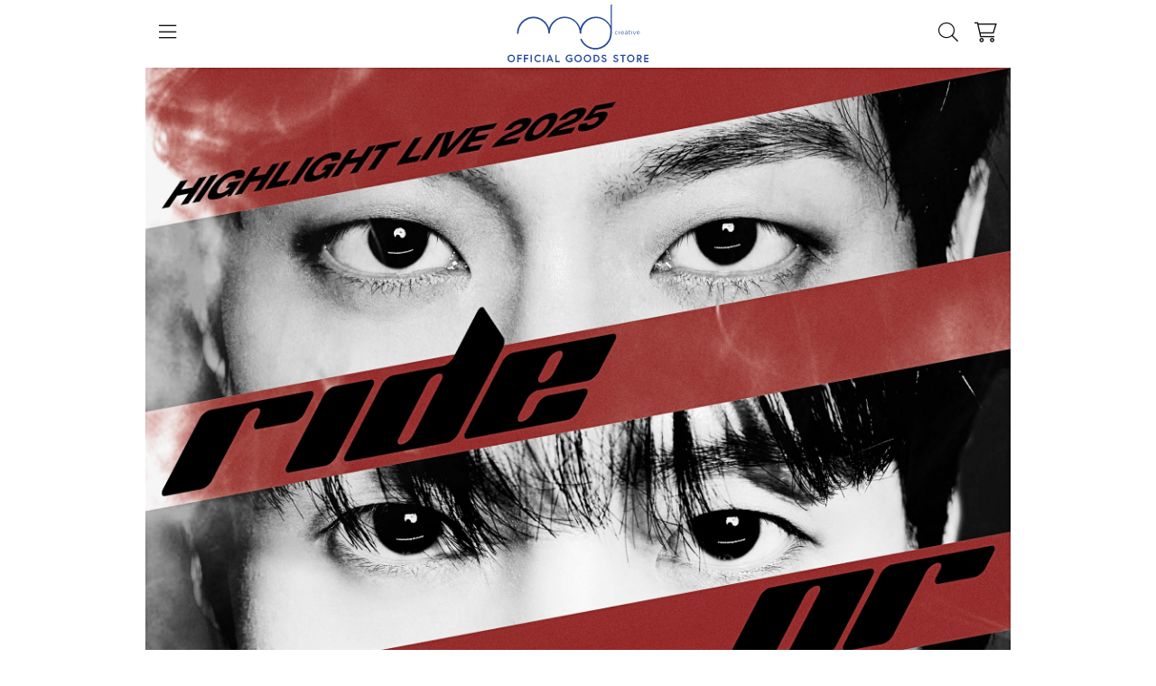

--- FILE ---
content_type: text/html; charset=UTF-8
request_url: https://official-goods-store.jp/mdash/product/list/?tag_codes=MDA-T-004&p=2
body_size: 32377
content:
<!DOCTYPE html>
<html lang="ja">
<head>
  <meta http-equiv="Content-Language" content="ja">
  <meta charset="utf-8">
  <link rel="shortcut icon" href="/assets/icon/mdash.png">
  <link rel="apple-touch-icon" href="/assets/img/mdash/apple-touch-icon-180x180.png">
  <link href="https://fonts.googleapis.com/css?family=Open+Sans:400,700&display=swap" rel="stylesheet">
  <meta http-equiv="X-UA-Compatible" content="IE=edge"><script type="text/javascript">(window.NREUM||(NREUM={})).init={privacy:{cookies_enabled:true},ajax:{deny_list:[]},session_replay:{sampling_rate:10.0,mask_text_selector:"*",block_selector:"",mask_input_options:{date:false,text_area:false,week:false,select:false,color:false,range:false,textarea:false,url:false,number:false,search:false,month:false,datetime_local:false,tel:false,text:false,time:false,email:false},fix_stylesheets:true,mask_all_inputs:true,preload:false,enabled:true,error_sampling_rate:10.0,autoStart:true},session_trace:{sampling_rate:0.0,mode:"FIXED_RATE",enabled:true,error_sampling_rate:0.0},feature_flags:["soft_nav"],performance:{capture_marks:false,capture_detail:false,capture_measures:true},browser_consent_mode:{enabled:false},distributed_tracing:{enabled:true}};(window.NREUM||(NREUM={})).loader_config={agentID:"1120347953",accountID:"1051709",trustKey:"1051709",xpid:"VQYCUFFTARABVFJVDgQDXl0G",licenseKey:"NRBR-cd1fe4d82f0f96e052b",applicationID:"1037954897",browserID:"1120347953"};;/*! For license information please see nr-loader-spa-1.308.0.min.js.LICENSE.txt */
(()=>{var e,t,r={384:(e,t,r)=>{"use strict";r.d(t,{NT:()=>a,US:()=>u,Zm:()=>o,bQ:()=>d,dV:()=>c,pV:()=>l});var n=r(6154),i=r(1863),s=r(1910);const a={beacon:"bam.nr-data.net",errorBeacon:"bam.nr-data.net"};function o(){return n.gm.NREUM||(n.gm.NREUM={}),void 0===n.gm.newrelic&&(n.gm.newrelic=n.gm.NREUM),n.gm.NREUM}function c(){let e=o();return e.o||(e.o={ST:n.gm.setTimeout,SI:n.gm.setImmediate||n.gm.setInterval,CT:n.gm.clearTimeout,XHR:n.gm.XMLHttpRequest,REQ:n.gm.Request,EV:n.gm.Event,PR:n.gm.Promise,MO:n.gm.MutationObserver,FETCH:n.gm.fetch,WS:n.gm.WebSocket},(0,s.i)(...Object.values(e.o))),e}function d(e,t){let r=o();r.initializedAgents??={},t.initializedAt={ms:(0,i.t)(),date:new Date},r.initializedAgents[e]=t}function u(e,t){o()[e]=t}function l(){return function(){let e=o();const t=e.info||{};e.info={beacon:a.beacon,errorBeacon:a.errorBeacon,...t}}(),function(){let e=o();const t=e.init||{};e.init={...t}}(),c(),function(){let e=o();const t=e.loader_config||{};e.loader_config={...t}}(),o()}},782:(e,t,r)=>{"use strict";r.d(t,{T:()=>n});const n=r(860).K7.pageViewTiming},860:(e,t,r)=>{"use strict";r.d(t,{$J:()=>u,K7:()=>c,P3:()=>d,XX:()=>i,Yy:()=>o,df:()=>s,qY:()=>n,v4:()=>a});const n="events",i="jserrors",s="browser/blobs",a="rum",o="browser/logs",c={ajax:"ajax",genericEvents:"generic_events",jserrors:i,logging:"logging",metrics:"metrics",pageAction:"page_action",pageViewEvent:"page_view_event",pageViewTiming:"page_view_timing",sessionReplay:"session_replay",sessionTrace:"session_trace",softNav:"soft_navigations",spa:"spa"},d={[c.pageViewEvent]:1,[c.pageViewTiming]:2,[c.metrics]:3,[c.jserrors]:4,[c.spa]:5,[c.ajax]:6,[c.sessionTrace]:7,[c.softNav]:8,[c.sessionReplay]:9,[c.logging]:10,[c.genericEvents]:11},u={[c.pageViewEvent]:a,[c.pageViewTiming]:n,[c.ajax]:n,[c.spa]:n,[c.softNav]:n,[c.metrics]:i,[c.jserrors]:i,[c.sessionTrace]:s,[c.sessionReplay]:s,[c.logging]:o,[c.genericEvents]:"ins"}},944:(e,t,r)=>{"use strict";r.d(t,{R:()=>i});var n=r(3241);function i(e,t){"function"==typeof console.debug&&(console.debug("New Relic Warning: https://github.com/newrelic/newrelic-browser-agent/blob/main/docs/warning-codes.md#".concat(e),t),(0,n.W)({agentIdentifier:null,drained:null,type:"data",name:"warn",feature:"warn",data:{code:e,secondary:t}}))}},993:(e,t,r)=>{"use strict";r.d(t,{A$:()=>s,ET:()=>a,TZ:()=>o,p_:()=>i});var n=r(860);const i={ERROR:"ERROR",WARN:"WARN",INFO:"INFO",DEBUG:"DEBUG",TRACE:"TRACE"},s={OFF:0,ERROR:1,WARN:2,INFO:3,DEBUG:4,TRACE:5},a="log",o=n.K7.logging},1541:(e,t,r)=>{"use strict";r.d(t,{U:()=>i,f:()=>n});const n={MFE:"MFE",BA:"BA"};function i(e,t){if(2!==t?.harvestEndpointVersion)return{};const r=t.agentRef.runtime.appMetadata.agents[0].entityGuid;return e?{"source.id":e.id,"source.name":e.name,"source.type":e.type,"parent.id":e.parent?.id||r,"parent.type":e.parent?.type||n.BA}:{"entity.guid":r,appId:t.agentRef.info.applicationID}}},1687:(e,t,r)=>{"use strict";r.d(t,{Ak:()=>d,Ze:()=>h,x3:()=>u});var n=r(3241),i=r(7836),s=r(3606),a=r(860),o=r(2646);const c={};function d(e,t){const r={staged:!1,priority:a.P3[t]||0};l(e),c[e].get(t)||c[e].set(t,r)}function u(e,t){e&&c[e]&&(c[e].get(t)&&c[e].delete(t),p(e,t,!1),c[e].size&&f(e))}function l(e){if(!e)throw new Error("agentIdentifier required");c[e]||(c[e]=new Map)}function h(e="",t="feature",r=!1){if(l(e),!e||!c[e].get(t)||r)return p(e,t);c[e].get(t).staged=!0,f(e)}function f(e){const t=Array.from(c[e]);t.every(([e,t])=>t.staged)&&(t.sort((e,t)=>e[1].priority-t[1].priority),t.forEach(([t])=>{c[e].delete(t),p(e,t)}))}function p(e,t,r=!0){const a=e?i.ee.get(e):i.ee,c=s.i.handlers;if(!a.aborted&&a.backlog&&c){if((0,n.W)({agentIdentifier:e,type:"lifecycle",name:"drain",feature:t}),r){const e=a.backlog[t],r=c[t];if(r){for(let t=0;e&&t<e.length;++t)g(e[t],r);Object.entries(r).forEach(([e,t])=>{Object.values(t||{}).forEach(t=>{t[0]?.on&&t[0]?.context()instanceof o.y&&t[0].on(e,t[1])})})}}a.isolatedBacklog||delete c[t],a.backlog[t]=null,a.emit("drain-"+t,[])}}function g(e,t){var r=e[1];Object.values(t[r]||{}).forEach(t=>{var r=e[0];if(t[0]===r){var n=t[1],i=e[3],s=e[2];n.apply(i,s)}})}},1738:(e,t,r)=>{"use strict";r.d(t,{U:()=>f,Y:()=>h});var n=r(3241),i=r(9908),s=r(1863),a=r(944),o=r(5701),c=r(3969),d=r(8362),u=r(860),l=r(4261);function h(e,t,r,s){const h=s||r;!h||h[e]&&h[e]!==d.d.prototype[e]||(h[e]=function(){(0,i.p)(c.xV,["API/"+e+"/called"],void 0,u.K7.metrics,r.ee),(0,n.W)({agentIdentifier:r.agentIdentifier,drained:!!o.B?.[r.agentIdentifier],type:"data",name:"api",feature:l.Pl+e,data:{}});try{return t.apply(this,arguments)}catch(e){(0,a.R)(23,e)}})}function f(e,t,r,n,a){const o=e.info;null===r?delete o.jsAttributes[t]:o.jsAttributes[t]=r,(a||null===r)&&(0,i.p)(l.Pl+n,[(0,s.t)(),t,r],void 0,"session",e.ee)}},1741:(e,t,r)=>{"use strict";r.d(t,{W:()=>s});var n=r(944),i=r(4261);class s{#e(e,...t){if(this[e]!==s.prototype[e])return this[e](...t);(0,n.R)(35,e)}addPageAction(e,t){return this.#e(i.hG,e,t)}register(e){return this.#e(i.eY,e)}recordCustomEvent(e,t){return this.#e(i.fF,e,t)}setPageViewName(e,t){return this.#e(i.Fw,e,t)}setCustomAttribute(e,t,r){return this.#e(i.cD,e,t,r)}noticeError(e,t){return this.#e(i.o5,e,t)}setUserId(e,t=!1){return this.#e(i.Dl,e,t)}setApplicationVersion(e){return this.#e(i.nb,e)}setErrorHandler(e){return this.#e(i.bt,e)}addRelease(e,t){return this.#e(i.k6,e,t)}log(e,t){return this.#e(i.$9,e,t)}start(){return this.#e(i.d3)}finished(e){return this.#e(i.BL,e)}recordReplay(){return this.#e(i.CH)}pauseReplay(){return this.#e(i.Tb)}addToTrace(e){return this.#e(i.U2,e)}setCurrentRouteName(e){return this.#e(i.PA,e)}interaction(e){return this.#e(i.dT,e)}wrapLogger(e,t,r){return this.#e(i.Wb,e,t,r)}measure(e,t){return this.#e(i.V1,e,t)}consent(e){return this.#e(i.Pv,e)}}},1863:(e,t,r)=>{"use strict";function n(){return Math.floor(performance.now())}r.d(t,{t:()=>n})},1910:(e,t,r)=>{"use strict";r.d(t,{i:()=>s});var n=r(944);const i=new Map;function s(...e){return e.every(e=>{if(i.has(e))return i.get(e);const t="function"==typeof e?e.toString():"",r=t.includes("[native code]"),s=t.includes("nrWrapper");return r||s||(0,n.R)(64,e?.name||t),i.set(e,r),r})}},2555:(e,t,r)=>{"use strict";r.d(t,{D:()=>o,f:()=>a});var n=r(384),i=r(8122);const s={beacon:n.NT.beacon,errorBeacon:n.NT.errorBeacon,licenseKey:void 0,applicationID:void 0,sa:void 0,queueTime:void 0,applicationTime:void 0,ttGuid:void 0,user:void 0,account:void 0,product:void 0,extra:void 0,jsAttributes:{},userAttributes:void 0,atts:void 0,transactionName:void 0,tNamePlain:void 0};function a(e){try{return!!e.licenseKey&&!!e.errorBeacon&&!!e.applicationID}catch(e){return!1}}const o=e=>(0,i.a)(e,s)},2614:(e,t,r)=>{"use strict";r.d(t,{BB:()=>a,H3:()=>n,g:()=>d,iL:()=>c,tS:()=>o,uh:()=>i,wk:()=>s});const n="NRBA",i="SESSION",s=144e5,a=18e5,o={STARTED:"session-started",PAUSE:"session-pause",RESET:"session-reset",RESUME:"session-resume",UPDATE:"session-update"},c={SAME_TAB:"same-tab",CROSS_TAB:"cross-tab"},d={OFF:0,FULL:1,ERROR:2}},2646:(e,t,r)=>{"use strict";r.d(t,{y:()=>n});class n{constructor(e){this.contextId=e}}},2843:(e,t,r)=>{"use strict";r.d(t,{G:()=>s,u:()=>i});var n=r(3878);function i(e,t=!1,r,i){(0,n.DD)("visibilitychange",function(){if(t)return void("hidden"===document.visibilityState&&e());e(document.visibilityState)},r,i)}function s(e,t,r){(0,n.sp)("pagehide",e,t,r)}},3241:(e,t,r)=>{"use strict";r.d(t,{W:()=>s});var n=r(6154);const i="newrelic";function s(e={}){try{n.gm.dispatchEvent(new CustomEvent(i,{detail:e}))}catch(e){}}},3304:(e,t,r)=>{"use strict";r.d(t,{A:()=>s});var n=r(7836);const i=()=>{const e=new WeakSet;return(t,r)=>{if("object"==typeof r&&null!==r){if(e.has(r))return;e.add(r)}return r}};function s(e){try{return JSON.stringify(e,i())??""}catch(e){try{n.ee.emit("internal-error",[e])}catch(e){}return""}}},3333:(e,t,r)=>{"use strict";r.d(t,{$v:()=>u,TZ:()=>n,Xh:()=>c,Zp:()=>i,kd:()=>d,mq:()=>o,nf:()=>a,qN:()=>s});const n=r(860).K7.genericEvents,i=["auxclick","click","copy","keydown","paste","scrollend"],s=["focus","blur"],a=4,o=1e3,c=2e3,d=["PageAction","UserAction","BrowserPerformance"],u={RESOURCES:"experimental.resources",REGISTER:"register"}},3434:(e,t,r)=>{"use strict";r.d(t,{Jt:()=>s,YM:()=>d});var n=r(7836),i=r(5607);const s="nr@original:".concat(i.W),a=50;var o=Object.prototype.hasOwnProperty,c=!1;function d(e,t){return e||(e=n.ee),r.inPlace=function(e,t,n,i,s){n||(n="");const a="-"===n.charAt(0);for(let o=0;o<t.length;o++){const c=t[o],d=e[c];l(d)||(e[c]=r(d,a?c+n:n,i,c,s))}},r.flag=s,r;function r(t,r,n,c,d){return l(t)?t:(r||(r=""),nrWrapper[s]=t,function(e,t,r){if(Object.defineProperty&&Object.keys)try{return Object.keys(e).forEach(function(r){Object.defineProperty(t,r,{get:function(){return e[r]},set:function(t){return e[r]=t,t}})}),t}catch(e){u([e],r)}for(var n in e)o.call(e,n)&&(t[n]=e[n])}(t,nrWrapper,e),nrWrapper);function nrWrapper(){var s,o,l,h;let f;try{o=this,s=[...arguments],l="function"==typeof n?n(s,o):n||{}}catch(t){u([t,"",[s,o,c],l],e)}i(r+"start",[s,o,c],l,d);const p=performance.now();let g;try{return h=t.apply(o,s),g=performance.now(),h}catch(e){throw g=performance.now(),i(r+"err",[s,o,e],l,d),f=e,f}finally{const e=g-p,t={start:p,end:g,duration:e,isLongTask:e>=a,methodName:c,thrownError:f};t.isLongTask&&i("long-task",[t,o],l,d),i(r+"end",[s,o,h],l,d)}}}function i(r,n,i,s){if(!c||t){var a=c;c=!0;try{e.emit(r,n,i,t,s)}catch(t){u([t,r,n,i],e)}c=a}}}function u(e,t){t||(t=n.ee);try{t.emit("internal-error",e)}catch(e){}}function l(e){return!(e&&"function"==typeof e&&e.apply&&!e[s])}},3606:(e,t,r)=>{"use strict";r.d(t,{i:()=>s});var n=r(9908);s.on=a;var i=s.handlers={};function s(e,t,r,s){a(s||n.d,i,e,t,r)}function a(e,t,r,i,s){s||(s="feature"),e||(e=n.d);var a=t[s]=t[s]||{};(a[r]=a[r]||[]).push([e,i])}},3738:(e,t,r)=>{"use strict";r.d(t,{He:()=>i,Kp:()=>o,Lc:()=>d,Rz:()=>u,TZ:()=>n,bD:()=>s,d3:()=>a,jx:()=>l,sl:()=>h,uP:()=>c});const n=r(860).K7.sessionTrace,i="bstResource",s="resource",a="-start",o="-end",c="fn"+a,d="fn"+o,u="pushState",l=1e3,h=3e4},3785:(e,t,r)=>{"use strict";r.d(t,{R:()=>c,b:()=>d});var n=r(9908),i=r(1863),s=r(860),a=r(3969),o=r(993);function c(e,t,r={},c=o.p_.INFO,d=!0,u,l=(0,i.t)()){(0,n.p)(a.xV,["API/logging/".concat(c.toLowerCase(),"/called")],void 0,s.K7.metrics,e),(0,n.p)(o.ET,[l,t,r,c,d,u],void 0,s.K7.logging,e)}function d(e){return"string"==typeof e&&Object.values(o.p_).some(t=>t===e.toUpperCase().trim())}},3878:(e,t,r)=>{"use strict";function n(e,t){return{capture:e,passive:!1,signal:t}}function i(e,t,r=!1,i){window.addEventListener(e,t,n(r,i))}function s(e,t,r=!1,i){document.addEventListener(e,t,n(r,i))}r.d(t,{DD:()=>s,jT:()=>n,sp:()=>i})},3962:(e,t,r)=>{"use strict";r.d(t,{AM:()=>a,O2:()=>l,OV:()=>s,Qu:()=>h,TZ:()=>c,ih:()=>f,pP:()=>o,t1:()=>u,tC:()=>i,wD:()=>d});var n=r(860);const i=["click","keydown","submit"],s="popstate",a="api",o="initialPageLoad",c=n.K7.softNav,d=5e3,u=500,l={INITIAL_PAGE_LOAD:"",ROUTE_CHANGE:1,UNSPECIFIED:2},h={INTERACTION:1,AJAX:2,CUSTOM_END:3,CUSTOM_TRACER:4},f={IP:"in progress",PF:"pending finish",FIN:"finished",CAN:"cancelled"}},3969:(e,t,r)=>{"use strict";r.d(t,{TZ:()=>n,XG:()=>o,rs:()=>i,xV:()=>a,z_:()=>s});const n=r(860).K7.metrics,i="sm",s="cm",a="storeSupportabilityMetrics",o="storeEventMetrics"},4234:(e,t,r)=>{"use strict";r.d(t,{W:()=>s});var n=r(7836),i=r(1687);class s{constructor(e,t){this.agentIdentifier=e,this.ee=n.ee.get(e),this.featureName=t,this.blocked=!1}deregisterDrain(){(0,i.x3)(this.agentIdentifier,this.featureName)}}},4261:(e,t,r)=>{"use strict";r.d(t,{$9:()=>u,BL:()=>c,CH:()=>p,Dl:()=>R,Fw:()=>w,PA:()=>v,Pl:()=>n,Pv:()=>A,Tb:()=>h,U2:()=>a,V1:()=>E,Wb:()=>T,bt:()=>y,cD:()=>b,d3:()=>x,dT:()=>d,eY:()=>g,fF:()=>f,hG:()=>s,hw:()=>i,k6:()=>o,nb:()=>m,o5:()=>l});const n="api-",i=n+"ixn-",s="addPageAction",a="addToTrace",o="addRelease",c="finished",d="interaction",u="log",l="noticeError",h="pauseReplay",f="recordCustomEvent",p="recordReplay",g="register",m="setApplicationVersion",v="setCurrentRouteName",b="setCustomAttribute",y="setErrorHandler",w="setPageViewName",R="setUserId",x="start",T="wrapLogger",E="measure",A="consent"},5205:(e,t,r)=>{"use strict";r.d(t,{j:()=>S});var n=r(384),i=r(1741);var s=r(2555),a=r(3333);const o=e=>{if(!e||"string"!=typeof e)return!1;try{document.createDocumentFragment().querySelector(e)}catch{return!1}return!0};var c=r(2614),d=r(944),u=r(8122);const l="[data-nr-mask]",h=e=>(0,u.a)(e,(()=>{const e={feature_flags:[],experimental:{allow_registered_children:!1,resources:!1},mask_selector:"*",block_selector:"[data-nr-block]",mask_input_options:{color:!1,date:!1,"datetime-local":!1,email:!1,month:!1,number:!1,range:!1,search:!1,tel:!1,text:!1,time:!1,url:!1,week:!1,textarea:!1,select:!1,password:!0}};return{ajax:{deny_list:void 0,block_internal:!0,enabled:!0,autoStart:!0},api:{get allow_registered_children(){return e.feature_flags.includes(a.$v.REGISTER)||e.experimental.allow_registered_children},set allow_registered_children(t){e.experimental.allow_registered_children=t},duplicate_registered_data:!1},browser_consent_mode:{enabled:!1},distributed_tracing:{enabled:void 0,exclude_newrelic_header:void 0,cors_use_newrelic_header:void 0,cors_use_tracecontext_headers:void 0,allowed_origins:void 0},get feature_flags(){return e.feature_flags},set feature_flags(t){e.feature_flags=t},generic_events:{enabled:!0,autoStart:!0},harvest:{interval:30},jserrors:{enabled:!0,autoStart:!0},logging:{enabled:!0,autoStart:!0},metrics:{enabled:!0,autoStart:!0},obfuscate:void 0,page_action:{enabled:!0},page_view_event:{enabled:!0,autoStart:!0},page_view_timing:{enabled:!0,autoStart:!0},performance:{capture_marks:!1,capture_measures:!1,capture_detail:!0,resources:{get enabled(){return e.feature_flags.includes(a.$v.RESOURCES)||e.experimental.resources},set enabled(t){e.experimental.resources=t},asset_types:[],first_party_domains:[],ignore_newrelic:!0}},privacy:{cookies_enabled:!0},proxy:{assets:void 0,beacon:void 0},session:{expiresMs:c.wk,inactiveMs:c.BB},session_replay:{autoStart:!0,enabled:!1,preload:!1,sampling_rate:10,error_sampling_rate:100,collect_fonts:!1,inline_images:!1,fix_stylesheets:!0,mask_all_inputs:!0,get mask_text_selector(){return e.mask_selector},set mask_text_selector(t){o(t)?e.mask_selector="".concat(t,",").concat(l):""===t||null===t?e.mask_selector=l:(0,d.R)(5,t)},get block_class(){return"nr-block"},get ignore_class(){return"nr-ignore"},get mask_text_class(){return"nr-mask"},get block_selector(){return e.block_selector},set block_selector(t){o(t)?e.block_selector+=",".concat(t):""!==t&&(0,d.R)(6,t)},get mask_input_options(){return e.mask_input_options},set mask_input_options(t){t&&"object"==typeof t?e.mask_input_options={...t,password:!0}:(0,d.R)(7,t)}},session_trace:{enabled:!0,autoStart:!0},soft_navigations:{enabled:!0,autoStart:!0},spa:{enabled:!0,autoStart:!0},ssl:void 0,user_actions:{enabled:!0,elementAttributes:["id","className","tagName","type"]}}})());var f=r(6154),p=r(9324);let g=0;const m={buildEnv:p.F3,distMethod:p.Xs,version:p.xv,originTime:f.WN},v={consented:!1},b={appMetadata:{},get consented(){return this.session?.state?.consent||v.consented},set consented(e){v.consented=e},customTransaction:void 0,denyList:void 0,disabled:!1,harvester:void 0,isolatedBacklog:!1,isRecording:!1,loaderType:void 0,maxBytes:3e4,obfuscator:void 0,onerror:void 0,ptid:void 0,releaseIds:{},session:void 0,timeKeeper:void 0,registeredEntities:[],jsAttributesMetadata:{bytes:0},get harvestCount(){return++g}},y=e=>{const t=(0,u.a)(e,b),r=Object.keys(m).reduce((e,t)=>(e[t]={value:m[t],writable:!1,configurable:!0,enumerable:!0},e),{});return Object.defineProperties(t,r)};var w=r(5701);const R=e=>{const t=e.startsWith("http");e+="/",r.p=t?e:"https://"+e};var x=r(7836),T=r(3241);const E={accountID:void 0,trustKey:void 0,agentID:void 0,licenseKey:void 0,applicationID:void 0,xpid:void 0},A=e=>(0,u.a)(e,E),_=new Set;function S(e,t={},r,a){let{init:o,info:c,loader_config:d,runtime:u={},exposed:l=!0}=t;if(!c){const e=(0,n.pV)();o=e.init,c=e.info,d=e.loader_config}e.init=h(o||{}),e.loader_config=A(d||{}),c.jsAttributes??={},f.bv&&(c.jsAttributes.isWorker=!0),e.info=(0,s.D)(c);const p=e.init,g=[c.beacon,c.errorBeacon];_.has(e.agentIdentifier)||(p.proxy.assets&&(R(p.proxy.assets),g.push(p.proxy.assets)),p.proxy.beacon&&g.push(p.proxy.beacon),e.beacons=[...g],function(e){const t=(0,n.pV)();Object.getOwnPropertyNames(i.W.prototype).forEach(r=>{const n=i.W.prototype[r];if("function"!=typeof n||"constructor"===n)return;let s=t[r];e[r]&&!1!==e.exposed&&"micro-agent"!==e.runtime?.loaderType&&(t[r]=(...t)=>{const n=e[r](...t);return s?s(...t):n})})}(e),(0,n.US)("activatedFeatures",w.B)),u.denyList=[...p.ajax.deny_list||[],...p.ajax.block_internal?g:[]],u.ptid=e.agentIdentifier,u.loaderType=r,e.runtime=y(u),_.has(e.agentIdentifier)||(e.ee=x.ee.get(e.agentIdentifier),e.exposed=l,(0,T.W)({agentIdentifier:e.agentIdentifier,drained:!!w.B?.[e.agentIdentifier],type:"lifecycle",name:"initialize",feature:void 0,data:e.config})),_.add(e.agentIdentifier)}},5270:(e,t,r)=>{"use strict";r.d(t,{Aw:()=>a,SR:()=>s,rF:()=>o});var n=r(384),i=r(7767);function s(e){return!!(0,n.dV)().o.MO&&(0,i.V)(e)&&!0===e?.session_trace.enabled}function a(e){return!0===e?.session_replay.preload&&s(e)}function o(e,t){try{if("string"==typeof t?.type){if("password"===t.type.toLowerCase())return"*".repeat(e?.length||0);if(void 0!==t?.dataset?.nrUnmask||t?.classList?.contains("nr-unmask"))return e}}catch(e){}return"string"==typeof e?e.replace(/[\S]/g,"*"):"*".repeat(e?.length||0)}},5289:(e,t,r)=>{"use strict";r.d(t,{GG:()=>a,Qr:()=>c,sB:()=>o});var n=r(3878),i=r(6389);function s(){return"undefined"==typeof document||"complete"===document.readyState}function a(e,t){if(s())return e();const r=(0,i.J)(e),a=setInterval(()=>{s()&&(clearInterval(a),r())},500);(0,n.sp)("load",r,t)}function o(e){if(s())return e();(0,n.DD)("DOMContentLoaded",e)}function c(e){if(s())return e();(0,n.sp)("popstate",e)}},5607:(e,t,r)=>{"use strict";r.d(t,{W:()=>n});const n=(0,r(9566).bz)()},5701:(e,t,r)=>{"use strict";r.d(t,{B:()=>s,t:()=>a});var n=r(3241);const i=new Set,s={};function a(e,t){const r=t.agentIdentifier;s[r]??={},e&&"object"==typeof e&&(i.has(r)||(t.ee.emit("rumresp",[e]),s[r]=e,i.add(r),(0,n.W)({agentIdentifier:r,loaded:!0,drained:!0,type:"lifecycle",name:"load",feature:void 0,data:e})))}},6154:(e,t,r)=>{"use strict";r.d(t,{OF:()=>d,RI:()=>i,WN:()=>h,bv:()=>s,eN:()=>f,gm:()=>a,lR:()=>l,m:()=>c,mw:()=>o,sb:()=>u});var n=r(1863);const i="undefined"!=typeof window&&!!window.document,s="undefined"!=typeof WorkerGlobalScope&&("undefined"!=typeof self&&self instanceof WorkerGlobalScope&&self.navigator instanceof WorkerNavigator||"undefined"!=typeof globalThis&&globalThis instanceof WorkerGlobalScope&&globalThis.navigator instanceof WorkerNavigator),a=i?window:"undefined"!=typeof WorkerGlobalScope&&("undefined"!=typeof self&&self instanceof WorkerGlobalScope&&self||"undefined"!=typeof globalThis&&globalThis instanceof WorkerGlobalScope&&globalThis),o=Boolean("hidden"===a?.document?.visibilityState),c=""+a?.location,d=/iPad|iPhone|iPod/.test(a.navigator?.userAgent),u=d&&"undefined"==typeof SharedWorker,l=(()=>{const e=a.navigator?.userAgent?.match(/Firefox[/\s](\d+\.\d+)/);return Array.isArray(e)&&e.length>=2?+e[1]:0})(),h=Date.now()-(0,n.t)(),f=()=>"undefined"!=typeof PerformanceNavigationTiming&&a?.performance?.getEntriesByType("navigation")?.[0]?.responseStart},6344:(e,t,r)=>{"use strict";r.d(t,{BB:()=>u,Qb:()=>l,TZ:()=>i,Ug:()=>a,Vh:()=>s,_s:()=>o,bc:()=>d,yP:()=>c});var n=r(2614);const i=r(860).K7.sessionReplay,s="errorDuringReplay",a=.12,o={DomContentLoaded:0,Load:1,FullSnapshot:2,IncrementalSnapshot:3,Meta:4,Custom:5},c={[n.g.ERROR]:15e3,[n.g.FULL]:3e5,[n.g.OFF]:0},d={RESET:{message:"Session was reset",sm:"Reset"},IMPORT:{message:"Recorder failed to import",sm:"Import"},TOO_MANY:{message:"429: Too Many Requests",sm:"Too-Many"},TOO_BIG:{message:"Payload was too large",sm:"Too-Big"},CROSS_TAB:{message:"Session Entity was set to OFF on another tab",sm:"Cross-Tab"},ENTITLEMENTS:{message:"Session Replay is not allowed and will not be started",sm:"Entitlement"}},u=5e3,l={API:"api",RESUME:"resume",SWITCH_TO_FULL:"switchToFull",INITIALIZE:"initialize",PRELOAD:"preload"}},6389:(e,t,r)=>{"use strict";function n(e,t=500,r={}){const n=r?.leading||!1;let i;return(...r)=>{n&&void 0===i&&(e.apply(this,r),i=setTimeout(()=>{i=clearTimeout(i)},t)),n||(clearTimeout(i),i=setTimeout(()=>{e.apply(this,r)},t))}}function i(e){let t=!1;return(...r)=>{t||(t=!0,e.apply(this,r))}}r.d(t,{J:()=>i,s:()=>n})},6630:(e,t,r)=>{"use strict";r.d(t,{T:()=>n});const n=r(860).K7.pageViewEvent},6774:(e,t,r)=>{"use strict";r.d(t,{T:()=>n});const n=r(860).K7.jserrors},7295:(e,t,r)=>{"use strict";r.d(t,{Xv:()=>a,gX:()=>i,iW:()=>s});var n=[];function i(e){if(!e||s(e))return!1;if(0===n.length)return!0;if("*"===n[0].hostname)return!1;for(var t=0;t<n.length;t++){var r=n[t];if(r.hostname.test(e.hostname)&&r.pathname.test(e.pathname))return!1}return!0}function s(e){return void 0===e.hostname}function a(e){if(n=[],e&&e.length)for(var t=0;t<e.length;t++){let r=e[t];if(!r)continue;if("*"===r)return void(n=[{hostname:"*"}]);0===r.indexOf("http://")?r=r.substring(7):0===r.indexOf("https://")&&(r=r.substring(8));const i=r.indexOf("/");let s,a;i>0?(s=r.substring(0,i),a=r.substring(i)):(s=r,a="*");let[c]=s.split(":");n.push({hostname:o(c),pathname:o(a,!0)})}}function o(e,t=!1){const r=e.replace(/[.+?^${}()|[\]\\]/g,e=>"\\"+e).replace(/\*/g,".*?");return new RegExp((t?"^":"")+r+"$")}},7485:(e,t,r)=>{"use strict";r.d(t,{D:()=>i});var n=r(6154);function i(e){if(0===(e||"").indexOf("data:"))return{protocol:"data"};try{const t=new URL(e,location.href),r={port:t.port,hostname:t.hostname,pathname:t.pathname,search:t.search,protocol:t.protocol.slice(0,t.protocol.indexOf(":")),sameOrigin:t.protocol===n.gm?.location?.protocol&&t.host===n.gm?.location?.host};return r.port&&""!==r.port||("http:"===t.protocol&&(r.port="80"),"https:"===t.protocol&&(r.port="443")),r.pathname&&""!==r.pathname?r.pathname.startsWith("/")||(r.pathname="/".concat(r.pathname)):r.pathname="/",r}catch(e){return{}}}},7699:(e,t,r)=>{"use strict";r.d(t,{It:()=>s,KC:()=>o,No:()=>i,qh:()=>a});var n=r(860);const i=16e3,s=1e6,a="SESSION_ERROR",o={[n.K7.logging]:!0,[n.K7.genericEvents]:!1,[n.K7.jserrors]:!1,[n.K7.ajax]:!1}},7767:(e,t,r)=>{"use strict";r.d(t,{V:()=>i});var n=r(6154);const i=e=>n.RI&&!0===e?.privacy.cookies_enabled},7836:(e,t,r)=>{"use strict";r.d(t,{P:()=>o,ee:()=>c});var n=r(384),i=r(8990),s=r(2646),a=r(5607);const o="nr@context:".concat(a.W),c=function e(t,r){var n={},a={},u={},l=!1;try{l=16===r.length&&d.initializedAgents?.[r]?.runtime.isolatedBacklog}catch(e){}var h={on:p,addEventListener:p,removeEventListener:function(e,t){var r=n[e];if(!r)return;for(var i=0;i<r.length;i++)r[i]===t&&r.splice(i,1)},emit:function(e,r,n,i,s){!1!==s&&(s=!0);if(c.aborted&&!i)return;t&&s&&t.emit(e,r,n);var o=f(n);g(e).forEach(e=>{e.apply(o,r)});var d=v()[a[e]];d&&d.push([h,e,r,o]);return o},get:m,listeners:g,context:f,buffer:function(e,t){const r=v();if(t=t||"feature",h.aborted)return;Object.entries(e||{}).forEach(([e,n])=>{a[n]=t,t in r||(r[t]=[])})},abort:function(){h._aborted=!0,Object.keys(h.backlog).forEach(e=>{delete h.backlog[e]})},isBuffering:function(e){return!!v()[a[e]]},debugId:r,backlog:l?{}:t&&"object"==typeof t.backlog?t.backlog:{},isolatedBacklog:l};return Object.defineProperty(h,"aborted",{get:()=>{let e=h._aborted||!1;return e||(t&&(e=t.aborted),e)}}),h;function f(e){return e&&e instanceof s.y?e:e?(0,i.I)(e,o,()=>new s.y(o)):new s.y(o)}function p(e,t){n[e]=g(e).concat(t)}function g(e){return n[e]||[]}function m(t){return u[t]=u[t]||e(h,t)}function v(){return h.backlog}}(void 0,"globalEE"),d=(0,n.Zm)();d.ee||(d.ee=c)},8122:(e,t,r)=>{"use strict";r.d(t,{a:()=>i});var n=r(944);function i(e,t){try{if(!e||"object"!=typeof e)return(0,n.R)(3);if(!t||"object"!=typeof t)return(0,n.R)(4);const r=Object.create(Object.getPrototypeOf(t),Object.getOwnPropertyDescriptors(t)),s=0===Object.keys(r).length?e:r;for(let a in s)if(void 0!==e[a])try{if(null===e[a]){r[a]=null;continue}Array.isArray(e[a])&&Array.isArray(t[a])?r[a]=Array.from(new Set([...e[a],...t[a]])):"object"==typeof e[a]&&"object"==typeof t[a]?r[a]=i(e[a],t[a]):r[a]=e[a]}catch(e){r[a]||(0,n.R)(1,e)}return r}catch(e){(0,n.R)(2,e)}}},8139:(e,t,r)=>{"use strict";r.d(t,{u:()=>h});var n=r(7836),i=r(3434),s=r(8990),a=r(6154);const o={},c=a.gm.XMLHttpRequest,d="addEventListener",u="removeEventListener",l="nr@wrapped:".concat(n.P);function h(e){var t=function(e){return(e||n.ee).get("events")}(e);if(o[t.debugId]++)return t;o[t.debugId]=1;var r=(0,i.YM)(t,!0);function h(e){r.inPlace(e,[d,u],"-",p)}function p(e,t){return e[1]}return"getPrototypeOf"in Object&&(a.RI&&f(document,h),c&&f(c.prototype,h),f(a.gm,h)),t.on(d+"-start",function(e,t){var n=e[1];if(null!==n&&("function"==typeof n||"object"==typeof n)&&"newrelic"!==e[0]){var i=(0,s.I)(n,l,function(){var e={object:function(){if("function"!=typeof n.handleEvent)return;return n.handleEvent.apply(n,arguments)},function:n}[typeof n];return e?r(e,"fn-",null,e.name||"anonymous"):n});this.wrapped=e[1]=i}}),t.on(u+"-start",function(e){e[1]=this.wrapped||e[1]}),t}function f(e,t,...r){let n=e;for(;"object"==typeof n&&!Object.prototype.hasOwnProperty.call(n,d);)n=Object.getPrototypeOf(n);n&&t(n,...r)}},8362:(e,t,r)=>{"use strict";r.d(t,{d:()=>s});var n=r(9566),i=r(1741);class s extends i.W{agentIdentifier=(0,n.LA)(16)}},8374:(e,t,r)=>{r.nc=(()=>{try{return document?.currentScript?.nonce}catch(e){}return""})()},8990:(e,t,r)=>{"use strict";r.d(t,{I:()=>i});var n=Object.prototype.hasOwnProperty;function i(e,t,r){if(n.call(e,t))return e[t];var i=r();if(Object.defineProperty&&Object.keys)try{return Object.defineProperty(e,t,{value:i,writable:!0,enumerable:!1}),i}catch(e){}return e[t]=i,i}},9119:(e,t,r)=>{"use strict";r.d(t,{L:()=>s});var n=/([^?#]*)[^#]*(#[^?]*|$).*/,i=/([^?#]*)().*/;function s(e,t){return e?e.replace(t?n:i,"$1$2"):e}},9300:(e,t,r)=>{"use strict";r.d(t,{T:()=>n});const n=r(860).K7.ajax},9324:(e,t,r)=>{"use strict";r.d(t,{AJ:()=>a,F3:()=>i,Xs:()=>s,Yq:()=>o,xv:()=>n});const n="1.308.0",i="PROD",s="CDN",a="@newrelic/rrweb",o="1.0.1"},9566:(e,t,r)=>{"use strict";r.d(t,{LA:()=>o,ZF:()=>c,bz:()=>a,el:()=>d});var n=r(6154);const i="xxxxxxxx-xxxx-4xxx-yxxx-xxxxxxxxxxxx";function s(e,t){return e?15&e[t]:16*Math.random()|0}function a(){const e=n.gm?.crypto||n.gm?.msCrypto;let t,r=0;return e&&e.getRandomValues&&(t=e.getRandomValues(new Uint8Array(30))),i.split("").map(e=>"x"===e?s(t,r++).toString(16):"y"===e?(3&s()|8).toString(16):e).join("")}function o(e){const t=n.gm?.crypto||n.gm?.msCrypto;let r,i=0;t&&t.getRandomValues&&(r=t.getRandomValues(new Uint8Array(e)));const a=[];for(var o=0;o<e;o++)a.push(s(r,i++).toString(16));return a.join("")}function c(){return o(16)}function d(){return o(32)}},9908:(e,t,r)=>{"use strict";r.d(t,{d:()=>n,p:()=>i});var n=r(7836).ee.get("handle");function i(e,t,r,i,s){s?(s.buffer([e],i),s.emit(e,t,r)):(n.buffer([e],i),n.emit(e,t,r))}}},n={};function i(e){var t=n[e];if(void 0!==t)return t.exports;var s=n[e]={exports:{}};return r[e](s,s.exports,i),s.exports}i.m=r,i.d=(e,t)=>{for(var r in t)i.o(t,r)&&!i.o(e,r)&&Object.defineProperty(e,r,{enumerable:!0,get:t[r]})},i.f={},i.e=e=>Promise.all(Object.keys(i.f).reduce((t,r)=>(i.f[r](e,t),t),[])),i.u=e=>({212:"nr-spa-compressor",249:"nr-spa-recorder",478:"nr-spa"}[e]+"-1.308.0.min.js"),i.o=(e,t)=>Object.prototype.hasOwnProperty.call(e,t),e={},t="NRBA-1.308.0.PROD:",i.l=(r,n,s,a)=>{if(e[r])e[r].push(n);else{var o,c;if(void 0!==s)for(var d=document.getElementsByTagName("script"),u=0;u<d.length;u++){var l=d[u];if(l.getAttribute("src")==r||l.getAttribute("data-webpack")==t+s){o=l;break}}if(!o){c=!0;var h={478:"sha512-RSfSVnmHk59T/uIPbdSE0LPeqcEdF4/+XhfJdBuccH5rYMOEZDhFdtnh6X6nJk7hGpzHd9Ujhsy7lZEz/ORYCQ==",249:"sha512-ehJXhmntm85NSqW4MkhfQqmeKFulra3klDyY0OPDUE+sQ3GokHlPh1pmAzuNy//3j4ac6lzIbmXLvGQBMYmrkg==",212:"sha512-B9h4CR46ndKRgMBcK+j67uSR2RCnJfGefU+A7FrgR/k42ovXy5x/MAVFiSvFxuVeEk/pNLgvYGMp1cBSK/G6Fg=="};(o=document.createElement("script")).charset="utf-8",i.nc&&o.setAttribute("nonce",i.nc),o.setAttribute("data-webpack",t+s),o.src=r,0!==o.src.indexOf(window.location.origin+"/")&&(o.crossOrigin="anonymous"),h[a]&&(o.integrity=h[a])}e[r]=[n];var f=(t,n)=>{o.onerror=o.onload=null,clearTimeout(p);var i=e[r];if(delete e[r],o.parentNode&&o.parentNode.removeChild(o),i&&i.forEach(e=>e(n)),t)return t(n)},p=setTimeout(f.bind(null,void 0,{type:"timeout",target:o}),12e4);o.onerror=f.bind(null,o.onerror),o.onload=f.bind(null,o.onload),c&&document.head.appendChild(o)}},i.r=e=>{"undefined"!=typeof Symbol&&Symbol.toStringTag&&Object.defineProperty(e,Symbol.toStringTag,{value:"Module"}),Object.defineProperty(e,"__esModule",{value:!0})},i.p="https://js-agent.newrelic.com/",(()=>{var e={38:0,788:0};i.f.j=(t,r)=>{var n=i.o(e,t)?e[t]:void 0;if(0!==n)if(n)r.push(n[2]);else{var s=new Promise((r,i)=>n=e[t]=[r,i]);r.push(n[2]=s);var a=i.p+i.u(t),o=new Error;i.l(a,r=>{if(i.o(e,t)&&(0!==(n=e[t])&&(e[t]=void 0),n)){var s=r&&("load"===r.type?"missing":r.type),a=r&&r.target&&r.target.src;o.message="Loading chunk "+t+" failed: ("+s+": "+a+")",o.name="ChunkLoadError",o.type=s,o.request=a,n[1](o)}},"chunk-"+t,t)}};var t=(t,r)=>{var n,s,[a,o,c]=r,d=0;if(a.some(t=>0!==e[t])){for(n in o)i.o(o,n)&&(i.m[n]=o[n]);if(c)c(i)}for(t&&t(r);d<a.length;d++)s=a[d],i.o(e,s)&&e[s]&&e[s][0](),e[s]=0},r=self["webpackChunk:NRBA-1.308.0.PROD"]=self["webpackChunk:NRBA-1.308.0.PROD"]||[];r.forEach(t.bind(null,0)),r.push=t.bind(null,r.push.bind(r))})(),(()=>{"use strict";i(8374);var e=i(8362),t=i(860);const r=Object.values(t.K7);var n=i(5205);var s=i(9908),a=i(1863),o=i(4261),c=i(1738);var d=i(1687),u=i(4234),l=i(5289),h=i(6154),f=i(944),p=i(5270),g=i(7767),m=i(6389),v=i(7699);class b extends u.W{constructor(e,t){super(e.agentIdentifier,t),this.agentRef=e,this.abortHandler=void 0,this.featAggregate=void 0,this.loadedSuccessfully=void 0,this.onAggregateImported=new Promise(e=>{this.loadedSuccessfully=e}),this.deferred=Promise.resolve(),!1===e.init[this.featureName].autoStart?this.deferred=new Promise((t,r)=>{this.ee.on("manual-start-all",(0,m.J)(()=>{(0,d.Ak)(e.agentIdentifier,this.featureName),t()}))}):(0,d.Ak)(e.agentIdentifier,t)}importAggregator(e,t,r={}){if(this.featAggregate)return;const n=async()=>{let n;await this.deferred;try{if((0,g.V)(e.init)){const{setupAgentSession:t}=await i.e(478).then(i.bind(i,8766));n=t(e)}}catch(e){(0,f.R)(20,e),this.ee.emit("internal-error",[e]),(0,s.p)(v.qh,[e],void 0,this.featureName,this.ee)}try{if(!this.#t(this.featureName,n,e.init))return(0,d.Ze)(this.agentIdentifier,this.featureName),void this.loadedSuccessfully(!1);const{Aggregate:i}=await t();this.featAggregate=new i(e,r),e.runtime.harvester.initializedAggregates.push(this.featAggregate),this.loadedSuccessfully(!0)}catch(e){(0,f.R)(34,e),this.abortHandler?.(),(0,d.Ze)(this.agentIdentifier,this.featureName,!0),this.loadedSuccessfully(!1),this.ee&&this.ee.abort()}};h.RI?(0,l.GG)(()=>n(),!0):n()}#t(e,r,n){if(this.blocked)return!1;switch(e){case t.K7.sessionReplay:return(0,p.SR)(n)&&!!r;case t.K7.sessionTrace:return!!r;default:return!0}}}var y=i(6630),w=i(2614),R=i(3241);class x extends b{static featureName=y.T;constructor(e){var t;super(e,y.T),this.setupInspectionEvents(e.agentIdentifier),t=e,(0,c.Y)(o.Fw,function(e,r){"string"==typeof e&&("/"!==e.charAt(0)&&(e="/"+e),t.runtime.customTransaction=(r||"http://custom.transaction")+e,(0,s.p)(o.Pl+o.Fw,[(0,a.t)()],void 0,void 0,t.ee))},t),this.importAggregator(e,()=>i.e(478).then(i.bind(i,2467)))}setupInspectionEvents(e){const t=(t,r)=>{t&&(0,R.W)({agentIdentifier:e,timeStamp:t.timeStamp,loaded:"complete"===t.target.readyState,type:"window",name:r,data:t.target.location+""})};(0,l.sB)(e=>{t(e,"DOMContentLoaded")}),(0,l.GG)(e=>{t(e,"load")}),(0,l.Qr)(e=>{t(e,"navigate")}),this.ee.on(w.tS.UPDATE,(t,r)=>{(0,R.W)({agentIdentifier:e,type:"lifecycle",name:"session",data:r})})}}var T=i(384);class E extends e.d{constructor(e){var t;(super(),h.gm)?(this.features={},(0,T.bQ)(this.agentIdentifier,this),this.desiredFeatures=new Set(e.features||[]),this.desiredFeatures.add(x),(0,n.j)(this,e,e.loaderType||"agent"),t=this,(0,c.Y)(o.cD,function(e,r,n=!1){if("string"==typeof e){if(["string","number","boolean"].includes(typeof r)||null===r)return(0,c.U)(t,e,r,o.cD,n);(0,f.R)(40,typeof r)}else(0,f.R)(39,typeof e)},t),function(e){(0,c.Y)(o.Dl,function(t,r=!1){if("string"!=typeof t&&null!==t)return void(0,f.R)(41,typeof t);const n=e.info.jsAttributes["enduser.id"];r&&null!=n&&n!==t?(0,s.p)(o.Pl+"setUserIdAndResetSession",[t],void 0,"session",e.ee):(0,c.U)(e,"enduser.id",t,o.Dl,!0)},e)}(this),function(e){(0,c.Y)(o.nb,function(t){if("string"==typeof t||null===t)return(0,c.U)(e,"application.version",t,o.nb,!1);(0,f.R)(42,typeof t)},e)}(this),function(e){(0,c.Y)(o.d3,function(){e.ee.emit("manual-start-all")},e)}(this),function(e){(0,c.Y)(o.Pv,function(t=!0){if("boolean"==typeof t){if((0,s.p)(o.Pl+o.Pv,[t],void 0,"session",e.ee),e.runtime.consented=t,t){const t=e.features.page_view_event;t.onAggregateImported.then(e=>{const r=t.featAggregate;e&&!r.sentRum&&r.sendRum()})}}else(0,f.R)(65,typeof t)},e)}(this),this.run()):(0,f.R)(21)}get config(){return{info:this.info,init:this.init,loader_config:this.loader_config,runtime:this.runtime}}get api(){return this}run(){try{const e=function(e){const t={};return r.forEach(r=>{t[r]=!!e[r]?.enabled}),t}(this.init),n=[...this.desiredFeatures];n.sort((e,r)=>t.P3[e.featureName]-t.P3[r.featureName]),n.forEach(r=>{if(!e[r.featureName]&&r.featureName!==t.K7.pageViewEvent)return;if(r.featureName===t.K7.spa)return void(0,f.R)(67);const n=function(e){switch(e){case t.K7.ajax:return[t.K7.jserrors];case t.K7.sessionTrace:return[t.K7.ajax,t.K7.pageViewEvent];case t.K7.sessionReplay:return[t.K7.sessionTrace];case t.K7.pageViewTiming:return[t.K7.pageViewEvent];default:return[]}}(r.featureName).filter(e=>!(e in this.features));n.length>0&&(0,f.R)(36,{targetFeature:r.featureName,missingDependencies:n}),this.features[r.featureName]=new r(this)})}catch(e){(0,f.R)(22,e);for(const e in this.features)this.features[e].abortHandler?.();const t=(0,T.Zm)();delete t.initializedAgents[this.agentIdentifier]?.features,delete this.sharedAggregator;return t.ee.get(this.agentIdentifier).abort(),!1}}}var A=i(2843),_=i(782);class S extends b{static featureName=_.T;constructor(e){super(e,_.T),h.RI&&((0,A.u)(()=>(0,s.p)("docHidden",[(0,a.t)()],void 0,_.T,this.ee),!0),(0,A.G)(()=>(0,s.p)("winPagehide",[(0,a.t)()],void 0,_.T,this.ee)),this.importAggregator(e,()=>i.e(478).then(i.bind(i,9917))))}}var O=i(3969);class I extends b{static featureName=O.TZ;constructor(e){super(e,O.TZ),h.RI&&document.addEventListener("securitypolicyviolation",e=>{(0,s.p)(O.xV,["Generic/CSPViolation/Detected"],void 0,this.featureName,this.ee)}),this.importAggregator(e,()=>i.e(478).then(i.bind(i,6555)))}}var N=i(6774),P=i(3878),k=i(3304);class D{constructor(e,t,r,n,i){this.name="UncaughtError",this.message="string"==typeof e?e:(0,k.A)(e),this.sourceURL=t,this.line=r,this.column=n,this.__newrelic=i}}function C(e){return M(e)?e:new D(void 0!==e?.message?e.message:e,e?.filename||e?.sourceURL,e?.lineno||e?.line,e?.colno||e?.col,e?.__newrelic,e?.cause)}function j(e){const t="Unhandled Promise Rejection: ";if(!e?.reason)return;if(M(e.reason)){try{e.reason.message.startsWith(t)||(e.reason.message=t+e.reason.message)}catch(e){}return C(e.reason)}const r=C(e.reason);return(r.message||"").startsWith(t)||(r.message=t+r.message),r}function L(e){if(e.error instanceof SyntaxError&&!/:\d+$/.test(e.error.stack?.trim())){const t=new D(e.message,e.filename,e.lineno,e.colno,e.error.__newrelic,e.cause);return t.name=SyntaxError.name,t}return M(e.error)?e.error:C(e)}function M(e){return e instanceof Error&&!!e.stack}function H(e,r,n,i,o=(0,a.t)()){"string"==typeof e&&(e=new Error(e)),(0,s.p)("err",[e,o,!1,r,n.runtime.isRecording,void 0,i],void 0,t.K7.jserrors,n.ee),(0,s.p)("uaErr",[],void 0,t.K7.genericEvents,n.ee)}var B=i(1541),K=i(993),W=i(3785);function U(e,{customAttributes:t={},level:r=K.p_.INFO}={},n,i,s=(0,a.t)()){(0,W.R)(n.ee,e,t,r,!1,i,s)}function F(e,r,n,i,c=(0,a.t)()){(0,s.p)(o.Pl+o.hG,[c,e,r,i],void 0,t.K7.genericEvents,n.ee)}function V(e,r,n,i,c=(0,a.t)()){const{start:d,end:u,customAttributes:l}=r||{},h={customAttributes:l||{}};if("object"!=typeof h.customAttributes||"string"!=typeof e||0===e.length)return void(0,f.R)(57);const p=(e,t)=>null==e?t:"number"==typeof e?e:e instanceof PerformanceMark?e.startTime:Number.NaN;if(h.start=p(d,0),h.end=p(u,c),Number.isNaN(h.start)||Number.isNaN(h.end))(0,f.R)(57);else{if(h.duration=h.end-h.start,!(h.duration<0))return(0,s.p)(o.Pl+o.V1,[h,e,i],void 0,t.K7.genericEvents,n.ee),h;(0,f.R)(58)}}function G(e,r={},n,i,c=(0,a.t)()){(0,s.p)(o.Pl+o.fF,[c,e,r,i],void 0,t.K7.genericEvents,n.ee)}function z(e){(0,c.Y)(o.eY,function(t){return Y(e,t)},e)}function Y(e,r,n){(0,f.R)(54,"newrelic.register"),r||={},r.type=B.f.MFE,r.licenseKey||=e.info.licenseKey,r.blocked=!1,r.parent=n||{},Array.isArray(r.tags)||(r.tags=[]);const i={};r.tags.forEach(e=>{"name"!==e&&"id"!==e&&(i["source.".concat(e)]=!0)}),r.isolated??=!0;let o=()=>{};const c=e.runtime.registeredEntities;if(!r.isolated){const e=c.find(({metadata:{target:{id:e}}})=>e===r.id&&!r.isolated);if(e)return e}const d=e=>{r.blocked=!0,o=e};function u(e){return"string"==typeof e&&!!e.trim()&&e.trim().length<501||"number"==typeof e}e.init.api.allow_registered_children||d((0,m.J)(()=>(0,f.R)(55))),u(r.id)&&u(r.name)||d((0,m.J)(()=>(0,f.R)(48,r)));const l={addPageAction:(t,n={})=>g(F,[t,{...i,...n},e],r),deregister:()=>{d((0,m.J)(()=>(0,f.R)(68)))},log:(t,n={})=>g(U,[t,{...n,customAttributes:{...i,...n.customAttributes||{}}},e],r),measure:(t,n={})=>g(V,[t,{...n,customAttributes:{...i,...n.customAttributes||{}}},e],r),noticeError:(t,n={})=>g(H,[t,{...i,...n},e],r),register:(t={})=>g(Y,[e,t],l.metadata.target),recordCustomEvent:(t,n={})=>g(G,[t,{...i,...n},e],r),setApplicationVersion:e=>p("application.version",e),setCustomAttribute:(e,t)=>p(e,t),setUserId:e=>p("enduser.id",e),metadata:{customAttributes:i,target:r}},h=()=>(r.blocked&&o(),r.blocked);h()||c.push(l);const p=(e,t)=>{h()||(i[e]=t)},g=(r,n,i)=>{if(h())return;const o=(0,a.t)();(0,s.p)(O.xV,["API/register/".concat(r.name,"/called")],void 0,t.K7.metrics,e.ee);try{if(e.init.api.duplicate_registered_data&&"register"!==r.name){let e=n;if(n[1]instanceof Object){const t={"child.id":i.id,"child.type":i.type};e="customAttributes"in n[1]?[n[0],{...n[1],customAttributes:{...n[1].customAttributes,...t}},...n.slice(2)]:[n[0],{...n[1],...t},...n.slice(2)]}r(...e,void 0,o)}return r(...n,i,o)}catch(e){(0,f.R)(50,e)}};return l}class Z extends b{static featureName=N.T;constructor(e){var t;super(e,N.T),t=e,(0,c.Y)(o.o5,(e,r)=>H(e,r,t),t),function(e){(0,c.Y)(o.bt,function(t){e.runtime.onerror=t},e)}(e),function(e){let t=0;(0,c.Y)(o.k6,function(e,r){++t>10||(this.runtime.releaseIds[e.slice(-200)]=(""+r).slice(-200))},e)}(e),z(e);try{this.removeOnAbort=new AbortController}catch(e){}this.ee.on("internal-error",(t,r)=>{this.abortHandler&&(0,s.p)("ierr",[C(t),(0,a.t)(),!0,{},e.runtime.isRecording,r],void 0,this.featureName,this.ee)}),h.gm.addEventListener("unhandledrejection",t=>{this.abortHandler&&(0,s.p)("err",[j(t),(0,a.t)(),!1,{unhandledPromiseRejection:1},e.runtime.isRecording],void 0,this.featureName,this.ee)},(0,P.jT)(!1,this.removeOnAbort?.signal)),h.gm.addEventListener("error",t=>{this.abortHandler&&(0,s.p)("err",[L(t),(0,a.t)(),!1,{},e.runtime.isRecording],void 0,this.featureName,this.ee)},(0,P.jT)(!1,this.removeOnAbort?.signal)),this.abortHandler=this.#r,this.importAggregator(e,()=>i.e(478).then(i.bind(i,2176)))}#r(){this.removeOnAbort?.abort(),this.abortHandler=void 0}}var q=i(8990);let X=1;function J(e){const t=typeof e;return!e||"object"!==t&&"function"!==t?-1:e===h.gm?0:(0,q.I)(e,"nr@id",function(){return X++})}function Q(e){if("string"==typeof e&&e.length)return e.length;if("object"==typeof e){if("undefined"!=typeof ArrayBuffer&&e instanceof ArrayBuffer&&e.byteLength)return e.byteLength;if("undefined"!=typeof Blob&&e instanceof Blob&&e.size)return e.size;if(!("undefined"!=typeof FormData&&e instanceof FormData))try{return(0,k.A)(e).length}catch(e){return}}}var ee=i(8139),te=i(7836),re=i(3434);const ne={},ie=["open","send"];function se(e){var t=e||te.ee;const r=function(e){return(e||te.ee).get("xhr")}(t);if(void 0===h.gm.XMLHttpRequest)return r;if(ne[r.debugId]++)return r;ne[r.debugId]=1,(0,ee.u)(t);var n=(0,re.YM)(r),i=h.gm.XMLHttpRequest,s=h.gm.MutationObserver,a=h.gm.Promise,o=h.gm.setInterval,c="readystatechange",d=["onload","onerror","onabort","onloadstart","onloadend","onprogress","ontimeout"],u=[],l=h.gm.XMLHttpRequest=function(e){const t=new i(e),s=r.context(t);try{r.emit("new-xhr",[t],s),t.addEventListener(c,(a=s,function(){var e=this;e.readyState>3&&!a.resolved&&(a.resolved=!0,r.emit("xhr-resolved",[],e)),n.inPlace(e,d,"fn-",y)}),(0,P.jT)(!1))}catch(e){(0,f.R)(15,e);try{r.emit("internal-error",[e])}catch(e){}}var a;return t};function p(e,t){n.inPlace(t,["onreadystatechange"],"fn-",y)}if(function(e,t){for(var r in e)t[r]=e[r]}(i,l),l.prototype=i.prototype,n.inPlace(l.prototype,ie,"-xhr-",y),r.on("send-xhr-start",function(e,t){p(e,t),function(e){u.push(e),s&&(g?g.then(b):o?o(b):(m=-m,v.data=m))}(t)}),r.on("open-xhr-start",p),s){var g=a&&a.resolve();if(!o&&!a){var m=1,v=document.createTextNode(m);new s(b).observe(v,{characterData:!0})}}else t.on("fn-end",function(e){e[0]&&e[0].type===c||b()});function b(){for(var e=0;e<u.length;e++)p(0,u[e]);u.length&&(u=[])}function y(e,t){return t}return r}var ae="fetch-",oe=ae+"body-",ce=["arrayBuffer","blob","json","text","formData"],de=h.gm.Request,ue=h.gm.Response,le="prototype";const he={};function fe(e){const t=function(e){return(e||te.ee).get("fetch")}(e);if(!(de&&ue&&h.gm.fetch))return t;if(he[t.debugId]++)return t;function r(e,r,n){var i=e[r];"function"==typeof i&&(e[r]=function(){var e,r=[...arguments],s={};t.emit(n+"before-start",[r],s),s[te.P]&&s[te.P].dt&&(e=s[te.P].dt);var a=i.apply(this,r);return t.emit(n+"start",[r,e],a),a.then(function(e){return t.emit(n+"end",[null,e],a),e},function(e){throw t.emit(n+"end",[e],a),e})})}return he[t.debugId]=1,ce.forEach(e=>{r(de[le],e,oe),r(ue[le],e,oe)}),r(h.gm,"fetch",ae),t.on(ae+"end",function(e,r){var n=this;if(r){var i=r.headers.get("content-length");null!==i&&(n.rxSize=i),t.emit(ae+"done",[null,r],n)}else t.emit(ae+"done",[e],n)}),t}var pe=i(7485),ge=i(9566);class me{constructor(e){this.agentRef=e}generateTracePayload(e){const t=this.agentRef.loader_config;if(!this.shouldGenerateTrace(e)||!t)return null;var r=(t.accountID||"").toString()||null,n=(t.agentID||"").toString()||null,i=(t.trustKey||"").toString()||null;if(!r||!n)return null;var s=(0,ge.ZF)(),a=(0,ge.el)(),o=Date.now(),c={spanId:s,traceId:a,timestamp:o};return(e.sameOrigin||this.isAllowedOrigin(e)&&this.useTraceContextHeadersForCors())&&(c.traceContextParentHeader=this.generateTraceContextParentHeader(s,a),c.traceContextStateHeader=this.generateTraceContextStateHeader(s,o,r,n,i)),(e.sameOrigin&&!this.excludeNewrelicHeader()||!e.sameOrigin&&this.isAllowedOrigin(e)&&this.useNewrelicHeaderForCors())&&(c.newrelicHeader=this.generateTraceHeader(s,a,o,r,n,i)),c}generateTraceContextParentHeader(e,t){return"00-"+t+"-"+e+"-01"}generateTraceContextStateHeader(e,t,r,n,i){return i+"@nr=0-1-"+r+"-"+n+"-"+e+"----"+t}generateTraceHeader(e,t,r,n,i,s){if(!("function"==typeof h.gm?.btoa))return null;var a={v:[0,1],d:{ty:"Browser",ac:n,ap:i,id:e,tr:t,ti:r}};return s&&n!==s&&(a.d.tk=s),btoa((0,k.A)(a))}shouldGenerateTrace(e){return this.agentRef.init?.distributed_tracing?.enabled&&this.isAllowedOrigin(e)}isAllowedOrigin(e){var t=!1;const r=this.agentRef.init?.distributed_tracing;if(e.sameOrigin)t=!0;else if(r?.allowed_origins instanceof Array)for(var n=0;n<r.allowed_origins.length;n++){var i=(0,pe.D)(r.allowed_origins[n]);if(e.hostname===i.hostname&&e.protocol===i.protocol&&e.port===i.port){t=!0;break}}return t}excludeNewrelicHeader(){var e=this.agentRef.init?.distributed_tracing;return!!e&&!!e.exclude_newrelic_header}useNewrelicHeaderForCors(){var e=this.agentRef.init?.distributed_tracing;return!!e&&!1!==e.cors_use_newrelic_header}useTraceContextHeadersForCors(){var e=this.agentRef.init?.distributed_tracing;return!!e&&!!e.cors_use_tracecontext_headers}}var ve=i(9300),be=i(7295);function ye(e){return"string"==typeof e?e:e instanceof(0,T.dV)().o.REQ?e.url:h.gm?.URL&&e instanceof URL?e.href:void 0}var we=["load","error","abort","timeout"],Re=we.length,xe=(0,T.dV)().o.REQ,Te=(0,T.dV)().o.XHR;const Ee="X-NewRelic-App-Data";class Ae extends b{static featureName=ve.T;constructor(e){super(e,ve.T),this.dt=new me(e),this.handler=(e,t,r,n)=>(0,s.p)(e,t,r,n,this.ee);try{const e={xmlhttprequest:"xhr",fetch:"fetch",beacon:"beacon"};h.gm?.performance?.getEntriesByType("resource").forEach(r=>{if(r.initiatorType in e&&0!==r.responseStatus){const n={status:r.responseStatus},i={rxSize:r.transferSize,duration:Math.floor(r.duration),cbTime:0};_e(n,r.name),this.handler("xhr",[n,i,r.startTime,r.responseEnd,e[r.initiatorType]],void 0,t.K7.ajax)}})}catch(e){}fe(this.ee),se(this.ee),function(e,r,n,i){function o(e){var t=this;t.totalCbs=0,t.called=0,t.cbTime=0,t.end=T,t.ended=!1,t.xhrGuids={},t.lastSize=null,t.loadCaptureCalled=!1,t.params=this.params||{},t.metrics=this.metrics||{},t.latestLongtaskEnd=0,e.addEventListener("load",function(r){E(t,e)},(0,P.jT)(!1)),h.lR||e.addEventListener("progress",function(e){t.lastSize=e.loaded},(0,P.jT)(!1))}function c(e){this.params={method:e[0]},_e(this,e[1]),this.metrics={}}function d(t,r){e.loader_config.xpid&&this.sameOrigin&&r.setRequestHeader("X-NewRelic-ID",e.loader_config.xpid);var n=i.generateTracePayload(this.parsedOrigin);if(n){var s=!1;n.newrelicHeader&&(r.setRequestHeader("newrelic",n.newrelicHeader),s=!0),n.traceContextParentHeader&&(r.setRequestHeader("traceparent",n.traceContextParentHeader),n.traceContextStateHeader&&r.setRequestHeader("tracestate",n.traceContextStateHeader),s=!0),s&&(this.dt=n)}}function u(e,t){var n=this.metrics,i=e[0],s=this;if(n&&i){var o=Q(i);o&&(n.txSize=o)}this.startTime=(0,a.t)(),this.body=i,this.listener=function(e){try{"abort"!==e.type||s.loadCaptureCalled||(s.params.aborted=!0),("load"!==e.type||s.called===s.totalCbs&&(s.onloadCalled||"function"!=typeof t.onload)&&"function"==typeof s.end)&&s.end(t)}catch(e){try{r.emit("internal-error",[e])}catch(e){}}};for(var c=0;c<Re;c++)t.addEventListener(we[c],this.listener,(0,P.jT)(!1))}function l(e,t,r){this.cbTime+=e,t?this.onloadCalled=!0:this.called+=1,this.called!==this.totalCbs||!this.onloadCalled&&"function"==typeof r.onload||"function"!=typeof this.end||this.end(r)}function f(e,t){var r=""+J(e)+!!t;this.xhrGuids&&!this.xhrGuids[r]&&(this.xhrGuids[r]=!0,this.totalCbs+=1)}function p(e,t){var r=""+J(e)+!!t;this.xhrGuids&&this.xhrGuids[r]&&(delete this.xhrGuids[r],this.totalCbs-=1)}function g(){this.endTime=(0,a.t)()}function m(e,t){t instanceof Te&&"load"===e[0]&&r.emit("xhr-load-added",[e[1],e[2]],t)}function v(e,t){t instanceof Te&&"load"===e[0]&&r.emit("xhr-load-removed",[e[1],e[2]],t)}function b(e,t,r){t instanceof Te&&("onload"===r&&(this.onload=!0),("load"===(e[0]&&e[0].type)||this.onload)&&(this.xhrCbStart=(0,a.t)()))}function y(e,t){this.xhrCbStart&&r.emit("xhr-cb-time",[(0,a.t)()-this.xhrCbStart,this.onload,t],t)}function w(e){var t,r=e[1]||{};if("string"==typeof e[0]?0===(t=e[0]).length&&h.RI&&(t=""+h.gm.location.href):e[0]&&e[0].url?t=e[0].url:h.gm?.URL&&e[0]&&e[0]instanceof URL?t=e[0].href:"function"==typeof e[0].toString&&(t=e[0].toString()),"string"==typeof t&&0!==t.length){t&&(this.parsedOrigin=(0,pe.D)(t),this.sameOrigin=this.parsedOrigin.sameOrigin);var n=i.generateTracePayload(this.parsedOrigin);if(n&&(n.newrelicHeader||n.traceContextParentHeader))if(e[0]&&e[0].headers)o(e[0].headers,n)&&(this.dt=n);else{var s={};for(var a in r)s[a]=r[a];s.headers=new Headers(r.headers||{}),o(s.headers,n)&&(this.dt=n),e.length>1?e[1]=s:e.push(s)}}function o(e,t){var r=!1;return t.newrelicHeader&&(e.set("newrelic",t.newrelicHeader),r=!0),t.traceContextParentHeader&&(e.set("traceparent",t.traceContextParentHeader),t.traceContextStateHeader&&e.set("tracestate",t.traceContextStateHeader),r=!0),r}}function R(e,t){this.params={},this.metrics={},this.startTime=(0,a.t)(),this.dt=t,e.length>=1&&(this.target=e[0]),e.length>=2&&(this.opts=e[1]);var r=this.opts||{},n=this.target;_e(this,ye(n));var i=(""+(n&&n instanceof xe&&n.method||r.method||"GET")).toUpperCase();this.params.method=i,this.body=r.body,this.txSize=Q(r.body)||0}function x(e,r){if(this.endTime=(0,a.t)(),this.params||(this.params={}),(0,be.iW)(this.params))return;let i;this.params.status=r?r.status:0,"string"==typeof this.rxSize&&this.rxSize.length>0&&(i=+this.rxSize);const s={txSize:this.txSize,rxSize:i,duration:(0,a.t)()-this.startTime};n("xhr",[this.params,s,this.startTime,this.endTime,"fetch"],this,t.K7.ajax)}function T(e){const r=this.params,i=this.metrics;if(!this.ended){this.ended=!0;for(let t=0;t<Re;t++)e.removeEventListener(we[t],this.listener,!1);r.aborted||(0,be.iW)(r)||(i.duration=(0,a.t)()-this.startTime,this.loadCaptureCalled||4!==e.readyState?null==r.status&&(r.status=0):E(this,e),i.cbTime=this.cbTime,n("xhr",[r,i,this.startTime,this.endTime,"xhr"],this,t.K7.ajax))}}function E(e,n){e.params.status=n.status;var i=function(e,t){var r=e.responseType;return"json"===r&&null!==t?t:"arraybuffer"===r||"blob"===r||"json"===r?Q(e.response):"text"===r||""===r||void 0===r?Q(e.responseText):void 0}(n,e.lastSize);if(i&&(e.metrics.rxSize=i),e.sameOrigin&&n.getAllResponseHeaders().indexOf(Ee)>=0){var a=n.getResponseHeader(Ee);a&&((0,s.p)(O.rs,["Ajax/CrossApplicationTracing/Header/Seen"],void 0,t.K7.metrics,r),e.params.cat=a.split(", ").pop())}e.loadCaptureCalled=!0}r.on("new-xhr",o),r.on("open-xhr-start",c),r.on("open-xhr-end",d),r.on("send-xhr-start",u),r.on("xhr-cb-time",l),r.on("xhr-load-added",f),r.on("xhr-load-removed",p),r.on("xhr-resolved",g),r.on("addEventListener-end",m),r.on("removeEventListener-end",v),r.on("fn-end",y),r.on("fetch-before-start",w),r.on("fetch-start",R),r.on("fn-start",b),r.on("fetch-done",x)}(e,this.ee,this.handler,this.dt),this.importAggregator(e,()=>i.e(478).then(i.bind(i,3845)))}}function _e(e,t){var r=(0,pe.D)(t),n=e.params||e;n.hostname=r.hostname,n.port=r.port,n.protocol=r.protocol,n.host=r.hostname+":"+r.port,n.pathname=r.pathname,e.parsedOrigin=r,e.sameOrigin=r.sameOrigin}const Se={},Oe=["pushState","replaceState"];function Ie(e){const t=function(e){return(e||te.ee).get("history")}(e);return!h.RI||Se[t.debugId]++||(Se[t.debugId]=1,(0,re.YM)(t).inPlace(window.history,Oe,"-")),t}var Ne=i(3738);function Pe(e){(0,c.Y)(o.BL,function(r=Date.now()){const n=r-h.WN;n<0&&(0,f.R)(62,r),(0,s.p)(O.XG,[o.BL,{time:n}],void 0,t.K7.metrics,e.ee),e.addToTrace({name:o.BL,start:r,origin:"nr"}),(0,s.p)(o.Pl+o.hG,[n,o.BL],void 0,t.K7.genericEvents,e.ee)},e)}const{He:ke,bD:De,d3:Ce,Kp:je,TZ:Le,Lc:Me,uP:He,Rz:Be}=Ne;class Ke extends b{static featureName=Le;constructor(e){var r;super(e,Le),r=e,(0,c.Y)(o.U2,function(e){if(!(e&&"object"==typeof e&&e.name&&e.start))return;const n={n:e.name,s:e.start-h.WN,e:(e.end||e.start)-h.WN,o:e.origin||"",t:"api"};n.s<0||n.e<0||n.e<n.s?(0,f.R)(61,{start:n.s,end:n.e}):(0,s.p)("bstApi",[n],void 0,t.K7.sessionTrace,r.ee)},r),Pe(e);if(!(0,g.V)(e.init))return void this.deregisterDrain();const n=this.ee;let d;Ie(n),this.eventsEE=(0,ee.u)(n),this.eventsEE.on(He,function(e,t){this.bstStart=(0,a.t)()}),this.eventsEE.on(Me,function(e,r){(0,s.p)("bst",[e[0],r,this.bstStart,(0,a.t)()],void 0,t.K7.sessionTrace,n)}),n.on(Be+Ce,function(e){this.time=(0,a.t)(),this.startPath=location.pathname+location.hash}),n.on(Be+je,function(e){(0,s.p)("bstHist",[location.pathname+location.hash,this.startPath,this.time],void 0,t.K7.sessionTrace,n)});try{d=new PerformanceObserver(e=>{const r=e.getEntries();(0,s.p)(ke,[r],void 0,t.K7.sessionTrace,n)}),d.observe({type:De,buffered:!0})}catch(e){}this.importAggregator(e,()=>i.e(478).then(i.bind(i,6974)),{resourceObserver:d})}}var We=i(6344);class Ue extends b{static featureName=We.TZ;#n;recorder;constructor(e){var r;let n;super(e,We.TZ),r=e,(0,c.Y)(o.CH,function(){(0,s.p)(o.CH,[],void 0,t.K7.sessionReplay,r.ee)},r),function(e){(0,c.Y)(o.Tb,function(){(0,s.p)(o.Tb,[],void 0,t.K7.sessionReplay,e.ee)},e)}(e);try{n=JSON.parse(localStorage.getItem("".concat(w.H3,"_").concat(w.uh)))}catch(e){}(0,p.SR)(e.init)&&this.ee.on(o.CH,()=>this.#i()),this.#s(n)&&this.importRecorder().then(e=>{e.startRecording(We.Qb.PRELOAD,n?.sessionReplayMode)}),this.importAggregator(this.agentRef,()=>i.e(478).then(i.bind(i,6167)),this),this.ee.on("err",e=>{this.blocked||this.agentRef.runtime.isRecording&&(this.errorNoticed=!0,(0,s.p)(We.Vh,[e],void 0,this.featureName,this.ee))})}#s(e){return e&&(e.sessionReplayMode===w.g.FULL||e.sessionReplayMode===w.g.ERROR)||(0,p.Aw)(this.agentRef.init)}importRecorder(){return this.recorder?Promise.resolve(this.recorder):(this.#n??=Promise.all([i.e(478),i.e(249)]).then(i.bind(i,4866)).then(({Recorder:e})=>(this.recorder=new e(this),this.recorder)).catch(e=>{throw this.ee.emit("internal-error",[e]),this.blocked=!0,e}),this.#n)}#i(){this.blocked||(this.featAggregate?this.featAggregate.mode!==w.g.FULL&&this.featAggregate.initializeRecording(w.g.FULL,!0,We.Qb.API):this.importRecorder().then(()=>{this.recorder.startRecording(We.Qb.API,w.g.FULL)}))}}var Fe=i(3962);class Ve extends b{static featureName=Fe.TZ;constructor(e){if(super(e,Fe.TZ),function(e){const r=e.ee.get("tracer");function n(){}(0,c.Y)(o.dT,function(e){return(new n).get("object"==typeof e?e:{})},e);const i=n.prototype={createTracer:function(n,i){var o={},c=this,d="function"==typeof i;return(0,s.p)(O.xV,["API/createTracer/called"],void 0,t.K7.metrics,e.ee),function(){if(r.emit((d?"":"no-")+"fn-start",[(0,a.t)(),c,d],o),d)try{return i.apply(this,arguments)}catch(e){const t="string"==typeof e?new Error(e):e;throw r.emit("fn-err",[arguments,this,t],o),t}finally{r.emit("fn-end",[(0,a.t)()],o)}}}};["actionText","setName","setAttribute","save","ignore","onEnd","getContext","end","get"].forEach(r=>{c.Y.apply(this,[r,function(){return(0,s.p)(o.hw+r,[performance.now(),...arguments],this,t.K7.softNav,e.ee),this},e,i])}),(0,c.Y)(o.PA,function(){(0,s.p)(o.hw+"routeName",[performance.now(),...arguments],void 0,t.K7.softNav,e.ee)},e)}(e),!h.RI||!(0,T.dV)().o.MO)return;const r=Ie(this.ee);try{this.removeOnAbort=new AbortController}catch(e){}Fe.tC.forEach(e=>{(0,P.sp)(e,e=>{l(e)},!0,this.removeOnAbort?.signal)});const n=()=>(0,s.p)("newURL",[(0,a.t)(),""+window.location],void 0,this.featureName,this.ee);r.on("pushState-end",n),r.on("replaceState-end",n),(0,P.sp)(Fe.OV,e=>{l(e),(0,s.p)("newURL",[e.timeStamp,""+window.location],void 0,this.featureName,this.ee)},!0,this.removeOnAbort?.signal);let d=!1;const u=new((0,T.dV)().o.MO)((e,t)=>{d||(d=!0,requestAnimationFrame(()=>{(0,s.p)("newDom",[(0,a.t)()],void 0,this.featureName,this.ee),d=!1}))}),l=(0,m.s)(e=>{"loading"!==document.readyState&&((0,s.p)("newUIEvent",[e],void 0,this.featureName,this.ee),u.observe(document.body,{attributes:!0,childList:!0,subtree:!0,characterData:!0}))},100,{leading:!0});this.abortHandler=function(){this.removeOnAbort?.abort(),u.disconnect(),this.abortHandler=void 0},this.importAggregator(e,()=>i.e(478).then(i.bind(i,4393)),{domObserver:u})}}var Ge=i(3333),ze=i(9119);const Ye={},Ze=new Set;function qe(e){return"string"==typeof e?{type:"string",size:(new TextEncoder).encode(e).length}:e instanceof ArrayBuffer?{type:"ArrayBuffer",size:e.byteLength}:e instanceof Blob?{type:"Blob",size:e.size}:e instanceof DataView?{type:"DataView",size:e.byteLength}:ArrayBuffer.isView(e)?{type:"TypedArray",size:e.byteLength}:{type:"unknown",size:0}}class Xe{constructor(e,t){this.timestamp=(0,a.t)(),this.currentUrl=(0,ze.L)(window.location.href),this.socketId=(0,ge.LA)(8),this.requestedUrl=(0,ze.L)(e),this.requestedProtocols=Array.isArray(t)?t.join(","):t||"",this.openedAt=void 0,this.protocol=void 0,this.extensions=void 0,this.binaryType=void 0,this.messageOrigin=void 0,this.messageCount=0,this.messageBytes=0,this.messageBytesMin=0,this.messageBytesMax=0,this.messageTypes=void 0,this.sendCount=0,this.sendBytes=0,this.sendBytesMin=0,this.sendBytesMax=0,this.sendTypes=void 0,this.closedAt=void 0,this.closeCode=void 0,this.closeReason="unknown",this.closeWasClean=void 0,this.connectedDuration=0,this.hasErrors=void 0}}class $e extends b{static featureName=Ge.TZ;constructor(e){super(e,Ge.TZ);const r=e.init.feature_flags.includes("websockets"),n=[e.init.page_action.enabled,e.init.performance.capture_marks,e.init.performance.capture_measures,e.init.performance.resources.enabled,e.init.user_actions.enabled,r];var d;let u,l;if(d=e,(0,c.Y)(o.hG,(e,t)=>F(e,t,d),d),function(e){(0,c.Y)(o.fF,(t,r)=>G(t,r,e),e)}(e),Pe(e),z(e),function(e){(0,c.Y)(o.V1,(t,r)=>V(t,r,e),e)}(e),r&&(l=function(e){if(!(0,T.dV)().o.WS)return e;const t=e.get("websockets");if(Ye[t.debugId]++)return t;Ye[t.debugId]=1,(0,A.G)(()=>{const e=(0,a.t)();Ze.forEach(r=>{r.nrData.closedAt=e,r.nrData.closeCode=1001,r.nrData.closeReason="Page navigating away",r.nrData.closeWasClean=!1,r.nrData.openedAt&&(r.nrData.connectedDuration=e-r.nrData.openedAt),t.emit("ws",[r.nrData],r)})});class r extends WebSocket{static name="WebSocket";static toString(){return"function WebSocket() { [native code] }"}toString(){return"[object WebSocket]"}get[Symbol.toStringTag](){return r.name}#a(e){(e.__newrelic??={}).socketId=this.nrData.socketId,this.nrData.hasErrors??=!0}constructor(...e){super(...e),this.nrData=new Xe(e[0],e[1]),this.addEventListener("open",()=>{this.nrData.openedAt=(0,a.t)(),["protocol","extensions","binaryType"].forEach(e=>{this.nrData[e]=this[e]}),Ze.add(this)}),this.addEventListener("message",e=>{const{type:t,size:r}=qe(e.data);this.nrData.messageOrigin??=(0,ze.L)(e.origin),this.nrData.messageCount++,this.nrData.messageBytes+=r,this.nrData.messageBytesMin=Math.min(this.nrData.messageBytesMin||1/0,r),this.nrData.messageBytesMax=Math.max(this.nrData.messageBytesMax,r),(this.nrData.messageTypes??"").includes(t)||(this.nrData.messageTypes=this.nrData.messageTypes?"".concat(this.nrData.messageTypes,",").concat(t):t)}),this.addEventListener("close",e=>{this.nrData.closedAt=(0,a.t)(),this.nrData.closeCode=e.code,e.reason&&(this.nrData.closeReason=e.reason),this.nrData.closeWasClean=e.wasClean,this.nrData.connectedDuration=this.nrData.closedAt-this.nrData.openedAt,Ze.delete(this),t.emit("ws",[this.nrData],this)})}addEventListener(e,t,...r){const n=this,i="function"==typeof t?function(...e){try{return t.apply(this,e)}catch(e){throw n.#a(e),e}}:t?.handleEvent?{handleEvent:function(...e){try{return t.handleEvent.apply(t,e)}catch(e){throw n.#a(e),e}}}:t;return super.addEventListener(e,i,...r)}send(e){if(this.readyState===WebSocket.OPEN){const{type:t,size:r}=qe(e);this.nrData.sendCount++,this.nrData.sendBytes+=r,this.nrData.sendBytesMin=Math.min(this.nrData.sendBytesMin||1/0,r),this.nrData.sendBytesMax=Math.max(this.nrData.sendBytesMax,r),(this.nrData.sendTypes??"").includes(t)||(this.nrData.sendTypes=this.nrData.sendTypes?"".concat(this.nrData.sendTypes,",").concat(t):t)}try{return super.send(e)}catch(e){throw this.#a(e),e}}close(...e){try{super.close(...e)}catch(e){throw this.#a(e),e}}}return h.gm.WebSocket=r,t}(this.ee)),h.RI){if(fe(this.ee),se(this.ee),u=Ie(this.ee),e.init.user_actions.enabled){function f(t){const r=(0,pe.D)(t);return e.beacons.includes(r.hostname+":"+r.port)}function p(){u.emit("navChange")}Ge.Zp.forEach(e=>(0,P.sp)(e,e=>(0,s.p)("ua",[e],void 0,this.featureName,this.ee),!0)),Ge.qN.forEach(e=>{const t=(0,m.s)(e=>{(0,s.p)("ua",[e],void 0,this.featureName,this.ee)},500,{leading:!0});(0,P.sp)(e,t)}),h.gm.addEventListener("error",()=>{(0,s.p)("uaErr",[],void 0,t.K7.genericEvents,this.ee)},(0,P.jT)(!1,this.removeOnAbort?.signal)),this.ee.on("open-xhr-start",(e,r)=>{f(e[1])||r.addEventListener("readystatechange",()=>{2===r.readyState&&(0,s.p)("uaXhr",[],void 0,t.K7.genericEvents,this.ee)})}),this.ee.on("fetch-start",e=>{e.length>=1&&!f(ye(e[0]))&&(0,s.p)("uaXhr",[],void 0,t.K7.genericEvents,this.ee)}),u.on("pushState-end",p),u.on("replaceState-end",p),window.addEventListener("hashchange",p,(0,P.jT)(!0,this.removeOnAbort?.signal)),window.addEventListener("popstate",p,(0,P.jT)(!0,this.removeOnAbort?.signal))}if(e.init.performance.resources.enabled&&h.gm.PerformanceObserver?.supportedEntryTypes.includes("resource")){new PerformanceObserver(e=>{e.getEntries().forEach(e=>{(0,s.p)("browserPerformance.resource",[e],void 0,this.featureName,this.ee)})}).observe({type:"resource",buffered:!0})}}r&&l.on("ws",e=>{(0,s.p)("ws-complete",[e],void 0,this.featureName,this.ee)});try{this.removeOnAbort=new AbortController}catch(g){}this.abortHandler=()=>{this.removeOnAbort?.abort(),this.abortHandler=void 0},n.some(e=>e)?this.importAggregator(e,()=>i.e(478).then(i.bind(i,8019))):this.deregisterDrain()}}var Je=i(2646);const Qe=new Map;function et(e,t,r,n,i=!0){if("object"!=typeof t||!t||"string"!=typeof r||!r||"function"!=typeof t[r])return(0,f.R)(29);const s=function(e){return(e||te.ee).get("logger")}(e),a=(0,re.YM)(s),o=new Je.y(te.P);o.level=n.level,o.customAttributes=n.customAttributes,o.autoCaptured=i;const c=t[r]?.[re.Jt]||t[r];return Qe.set(c,o),a.inPlace(t,[r],"wrap-logger-",()=>Qe.get(c)),s}var tt=i(1910);class rt extends b{static featureName=K.TZ;constructor(e){var t;super(e,K.TZ),t=e,(0,c.Y)(o.$9,(e,r)=>U(e,r,t),t),function(e){(0,c.Y)(o.Wb,(t,r,{customAttributes:n={},level:i=K.p_.INFO}={})=>{et(e.ee,t,r,{customAttributes:n,level:i},!1)},e)}(e),z(e);const r=this.ee;["log","error","warn","info","debug","trace"].forEach(e=>{(0,tt.i)(h.gm.console[e]),et(r,h.gm.console,e,{level:"log"===e?"info":e})}),this.ee.on("wrap-logger-end",function([e]){const{level:t,customAttributes:n,autoCaptured:i}=this;(0,W.R)(r,e,n,t,i)}),this.importAggregator(e,()=>i.e(478).then(i.bind(i,5288)))}}new E({features:[Ae,x,S,Ke,Ue,I,Z,$e,rt,Ve],loaderType:"spa"})})()})();</script>

  <meta name="viewport" content="width=device-width,initial-scale=1.0,minimum-scale=1.0">
  <title>Mdash OFFICIAL STORE</title>
  <link href='https://fonts.googleapis.com/css?family=Luckiest+Guy' rel='stylesheet' type='text/css'>
  <link href="https://fonts.googleapis.com/css?family=Modak" rel="stylesheet">
  <link rel="stylesheet" href="https://use.fontawesome.com/releases/v5.3.1/css/all.css" integrity="sha384-mzrmE5qonljUremFsqc01SB46JvROS7bZs3IO2EmfFsd15uHvIt+Y8vEf7N7fWAU" crossorigin="anonymous">
  <script src="https://kit.fontawesome.com/9c07dc7b18.js" crossorigin="anonymous"></script>
  	<link type="text/css" rel="stylesheet" href="/mdash/assets/css/reset.css" />
	<link type="text/css" rel="stylesheet" href="https://cdnjs.cloudflare.com/ajax/libs/flexslider/2.5.0/flexslider.css" />
	<link type="text/css" rel="stylesheet" href="https://cdnjs.cloudflare.com/ajax/libs/jQuery-Validation-Engine/2.6.4/validationEngine.jquery.min.css" />
	<link type="text/css" rel="stylesheet" href="https://cdnjs.cloudflare.com/ajax/libs/jqueryui/1.11.1/themes/smoothness/jquery-ui.css" />
	<link type="text/css" rel="stylesheet" href="/mdash/assets/css/recaptcha.css" />
	<link type="text/css" rel="stylesheet" href="/mdash/assets/css/_base3/ogs-v2-modules.css" />
	<link type="text/css" rel="stylesheet" href="/mdash/assets/css/mdash/mdash.css" />
	<script type="text/javascript" src="https://cdnjs.cloudflare.com/ajax/libs/jquery/1.8.2/jquery.min.js"></script>
	<script type="text/javascript" src="/mdash/assets/js/common.js"></script>
	<script type="text/javascript" src="/mdash/assets/js/zip.js"></script>
	<script type="text/javascript" src="/mdash/assets/js/recaptcha.js"></script>
	<script type="text/javascript" src="/mdash/assets/js/ogs/ogs-v2-modules.js"></script>
	<script type="text/javascript" src="/mdash/assets/js/ogs/ogs-tag.js"></script>
	<script type="text/javascript" src="/mdash/assets/js/ogs/ogs-recaptcha.js"></script>
	<script type="text/javascript" src="/mdash/assets/js/ogs/ogs-zip.js"></script>
	<script type="text/javascript" src="/mdash/assets/js/jquery.validationEngine-ja.min.js"></script>
	<script type="text/javascript" src="https://assets.official-goods-store.jp/assets/js/jquery.innerfade.js"></script>
	<script type="text/javascript" src="https://assets.official-goods-store.jp/assets/js/jquery.autopager-1.0.0.js"></script>
	<script type="text/javascript" src="https://assets.official-goods-store.jp/assets/js/jquery.validationEngine.js"></script>
	<script type="text/javascript" src="https://cdnjs.cloudflare.com/ajax/libs/flexslider/2.5.0/jquery.flexslider.min.js"></script>
	<script type="text/javascript" src="https://unpkg.com/masonry-layout@4/dist/masonry.pkgd.min.js"></script>
	<script type="text/javascript" src="https://unpkg.com/infinite-scroll@4/dist/infinite-scroll.pkgd.min.js"></script>
	<script type="text/javascript" src="https://cdnjs.cloudflare.com/ajax/libs/jqueryui/1.11.1/jquery-ui.min.js"></script>
	<script type="text/javascript" src="https://cdnjs.cloudflare.com/ajax/libs/jquery-cookie/1.4.1/jquery.cookie.min.js"></script>
	<script type="text/javascript" src="https://cdnjs.cloudflare.com/ajax/libs/jquery_lazyload/1.9.7/jquery.lazyload.min.js"></script>
	<script type="text/javascript" src="https://www.google.com/recaptcha/api.js?hl=ja"></script>
  <style>
    .ogs-v2-modules input[type="tel"], .ogs-v2-modules input[type="email"],
    .ogs-v2-modules input[type="text"], .ogs-v2-modules input[type="password"],
    .ogs-v2-modules textarea, .ogs-v2-select select {
      background: none repeat scroll 0 0 rgba(0, 0, 0, 0);
      font-size: 16px;
    }
  </style>

  <meta name="description" content="mdashグッズ通販サイト">
<meta name="keywords" content="mdash,韓国">

  <!-- Google Tag Manager -->
<script>(function(w,d,s,l,i){w[l]=w[l]||[];w[l].push({'gtm.start':
      new Date().getTime(),event:'gtm.js'});var f=d.getElementsByTagName(s)[0],
    j=d.createElement(s),dl=l!='dataLayer'?'&l='+l:'';j.async=true;j.src=
    'https://www.googletagmanager.com/gtm.js?id='+i+dl;f.parentNode.insertBefore(j,f);
  })(window,document,'script','dataLayer','GTM-PCC7Q8C');</script>
<!-- End Google Tag Manager --></head>
<body>
<!-- Google Tag Manager (noscript) -->
<noscript><iframe src='https://www.googletagmanager.com/ns.html?id=GTM-PCC7Q8C'
                height='0' width='0' style='display:none;visibility:hidden'></iframe></noscript>
<!-- End Google Tag Manager (noscript) -->  <div class="ogs-v2-modules">
    <div class="ogs-v2-app-header">
      <div class="ogs-v2-app-header-container">
        <div class="ogs-v2-app-header-left-item">
          <div class="ogs-v2-app-header-menu-button">
            <i class="fal fa-bars"></i>
            <i class="fal fa-times"></i>
          </div>
        </div>
        <div class="ogs-v2-app-header-center-item">
          <a href="/mdash/"><img src="/assets/img/mdash/title.svg" alt="" /></a>
        </div>
        <div class="ogs-v2-app-header-right-item">
          <a id="ac_tag_input_show" class="ogs-v2-app-header-icon" href="javascript:void(0);"><i class="far fa-search"></i></a>                      <a class="ogs-v2-app-header-icon zigzag-cart" href="/mdash/v2/cart"><i class="far fa-shopping-cart"></i></a>                  </div>
      </div>
    </div>
    <div class="ogs-v2-app-drawer">
              <a class="" href="https://official-goods-store.jp/mdash/v2/sign/mail"><span>ログイン</span></a>            <a class="" href="https://official-goods-store.jp/mdash/v2/info/tos"><span>利用規約</span></a>      <a class="" href="https://official-goods-store.jp/mdash/v2/info/guide"><span>ショッピングガイド</span></a>      <a class="" href="https://help.reni-online-store.jp?shop_name=Mdash+OFFICIAL+STORE&shop_url=https://official-goods-store.jp/mdash/&shop_ref_url=https://official-goods-store.jp/mdash/product/list/?tag_codes=MDA-T-004&p=2"><span>ヘルプ</span></a>          </div>
    <div class="ogs-v2-app-overlay"></div>
    <div class="ogs-v2-app-content">
                        <script>
$(() => {
  if ($.autopager && $('#NEXT a')) {
    const timerAP = setInterval(() => {
      const pages = $('.ogs-v2-top-list')
      if (pages.length === 1 && pages.eq(0).height() < $(window).height()) {
        $.autopager('load')
      } else {
        clearInterval(timerAP)
      }
    }, 1000)
  }
})
</script>
<style>
  .ogs-v2-modules {
    /*background-color: #f8f8f8;*/
  }
  .ogs-v2-top-slider.flexslider {
    background-color: var(--COLOR_BASE);
  }
  .ogs-v2-top-list-text {
    /*color: #ffffff;*/
  }
  .ogs-v2-text.size-small {
    font-size: 14px!important;
  }
  .ogs-v2-top-list .ogs-v2-top-list-text {
    margin-top: 0;
    padding: 6px 6px;
    /*background-color: #000000;*/
  }
  .ogs-v2-top-list {
    margin: 16px -8px;
  }
  .ogs-v2-top-list .ogs-v2-top-list-item {
    width: calc(100% / 2 - 16px);
    margin-bottom: 32px;
    padding-left: 0;
    padding-right: 0;
    box-sizing: border-box;
    /*box-shadow: 1px 1px 4px 2px rgb(0 0 0 / 10%);*/
    margin-left: 8px;
    margin-right: 8px;
  }
  @media screen and (min-width: 1024px)
  {
  .ogs-v2-top-list .ogs-v2-top-list-item {
    width: calc(100% / 3 - 16px);
  }
  }

</style>
	

  
  <div class="ogs-v2-top-information">
    <center>
<table class="ogs-v2-cms-bunners-cf27ebac" style="width: 100%;">
<tbody>
<tr>
<td><a><img src="https://assets.official-goods-store.jp/object/1/7/6/0/6/0/5/4/4/9/f7a9256f13cd1a5d1a01eb115451f738d888fe73.jpg" /></a></td>
</tr>
</tbody>
</table>
</center>
<script>
                    $(function(){
                        function func_cf27ebac(){
　　　　             var url = new URL(location.href);
                            var params = new URLSearchParams(url.search);
                            var tag_codes = params.getAll('tag_codes');
                            var isTarget = tag_codes.length === 1 && tag_codes[0] === 'MDA-T-005';
                            $('.ogs-v2-cms-bunners-cf27ebac').hide();
                            if(Boolean(isTarget)){
                                $('.ogs-v2-cms-bunners-cf27ebac').show();
                            }
                        }
                        func_cf27ebac();
                    });
                </script>
<style>           
                .ogs-v2-cms-bunners-cf27ebac td{
                    display: inline-block;
                    box-sizing: border-box;
                    height: auto!important;
                    width: 100%!important;
                }     
                .ogs-v2-cms-bunners-cf27ebac td img{
                    width: 100%;
                    height: auto;
                }     
                @media screen and (max-width:768px) {
                    .ogs-v2-cms-bunners-cf27ebac td{
                        display: inline-block;
                        width: 100%!important;
                    }     
                }        
                </style><center>
<table class="ogs-v2-cms-bunners-d4cf869a" style="width: 100%;">
<tbody>
<tr>
<td><a><img src="https://assets.official-goods-store.jp/object/1/7/5/4/5/4/8/4/8/4/932b7bd494650ed5d791af2dfab879fef7482188.jpg" /></a></td>
</tr>
</tbody>
</table>
</center>
<script>
                    $(function(){
                        function func_d4cf869a(){
　　　　             var url = new URL(location.href);
                            var params = new URLSearchParams(url.search);
                            var tag_codes = params.getAll('tag_codes');
                            var isTarget = tag_codes.length === 1 && tag_codes[0] === 'MDA-T-001';
                            $('.ogs-v2-cms-bunners-d4cf869a').hide();
                            if(Boolean(isTarget)){
                                $('.ogs-v2-cms-bunners-d4cf869a').show();
                            }
                        }
                        func_d4cf869a();
                    });
                </script>
<style>           
                .ogs-v2-cms-bunners-d4cf869a td{
                    display: inline-block;
                    box-sizing: border-box;
                    height: auto!important;
                    width: 100%!important;
                }     
                .ogs-v2-cms-bunners-d4cf869a td img{
                    width: 100%;
                    height: auto;
                }     
                @media screen and (max-width:768px) {
                    .ogs-v2-cms-bunners-d4cf869a td{
                        display: inline-block;
                        width: 100%!important;
                    }     
                }        
                </style><center>
<table class="ogs-v2-cms-bunners-a492132b" style="width: 100%;">
<tbody>
<tr>
<td><a><img src="https://assets.official-goods-store.jp/object/1/7/5/2/6/4/9/3/3/8/99980b94a826a4446151a354c540cf45c5dbf443.jpg" /></a></td>
</tr>
</tbody>
</table>
</center>
<script>
                    $(function(){
                        function func_a492132b(){
　　　　             var url = new URL(location.href);
                            var params = new URLSearchParams(url.search);
                            var tag_codes = params.getAll('tag_codes');
                            var isTarget = tag_codes.length === 1 && tag_codes[0] === 'MDA-T-004';
                            $('.ogs-v2-cms-bunners-a492132b').hide();
                            if(Boolean(isTarget)){
                                $('.ogs-v2-cms-bunners-a492132b').show();
                            }
                        }
                        func_a492132b();
                    });
                </script>
<style>           
                .ogs-v2-cms-bunners-a492132b td{
                    display: inline-block;
                    box-sizing: border-box;
                    height: auto!important;
                    width: 100%!important;
                }     
                .ogs-v2-cms-bunners-a492132b td img{
                    width: 100%;
                    height: auto;
                }     
                @media screen and (max-width:768px) {
                    .ogs-v2-cms-bunners-a492132b td{
                        display: inline-block;
                        width: 100%!important;
                    }     
                }        
                </style><div class="ogs-v2-cms-bunners-5d900ebf" style="width: 100%;"><img src="https://assets.official-goods-store.jp/object/1/7/4/4/5/9/1/8/6/9/95c6e6d8d4108cb0a006595c86b59a36d840b755.jpg" /></div>
<script>
                    $(function(){
                        function func_5d900ebf(){
　　　　             var url = new URL(location.href);
                            var params = new URLSearchParams(url.search);
                            var tag_codes = params.getAll('tag_codes');
                            var isTarget = tag_codes.length === 1 && tag_codes[0] === 'MDA-T-002';
                            $('.ogs-v2-cms-bunners-5d900ebf').hide();
                            if(Boolean(isTarget)){
                                $('.ogs-v2-cms-bunners-5d900ebf').show();
                            }
                        }
                        func_5d900ebf();
                    });
                </script>
<style>           
                .ogs-v2-cms-bunners-5d900ebf {
                    display: inline-block;
                    box-sizing: border-box;
                    height: auto!important;
                    width: 100%!important;
                }     
                .ogs-v2-cms-bunners-5d900ebf img{
                    width: 100%;
                    height: auto;
                }     
                @media screen and (max-width:768px) {
                    .ogs-v2-cms-bunners-5d900ebf {
                        display: inline-block;
                        width: 100%!important;
                    }     
                }        
                </style><center>
<table class="ogs-v2-cms-bunners-98ca42d3" style="width: 100%;">
<tbody>
<tr>
<td><a><img src="https://assets.official-goods-store.jp/object/1/7/2/2/3/2/1/4/5/0/56c0d1e7423b37fe6f95d9c508e4590edbf988d3.jpg" /></a></td>
</tr>
</tbody>
</table>
</center>
<script>
                    $(function(){
                        function func_98ca42d3(){
　　　　             var url = new URL(location.href);
                            var params = new URLSearchParams(url.search);
                            var tag_codes = params.getAll('tag_codes');
                            var isTarget = tag_codes.length === 1 && tag_codes[0] === 'MDA-T-003';
                            $('.ogs-v2-cms-bunners-98ca42d3').hide();
                            if(Boolean(isTarget)){
                                $('.ogs-v2-cms-bunners-98ca42d3').show();
                            }
                        }
                        func_98ca42d3();
                    });
                </script>
<style>           
                .ogs-v2-cms-bunners-98ca42d3 td{
                    display: inline-block;
                    box-sizing: border-box;
                    height: auto!important;
                    width: 100%!important;
                }     
                .ogs-v2-cms-bunners-98ca42d3 td img{
                    width: 100%;
                    height: auto;
                }     
                @media screen and (max-width:768px) {
                    .ogs-v2-cms-bunners-98ca42d3 td{
                        display: inline-block;
                        width: 100%!important;
                    }     
                }        
                </style><script>
                    $(function(){
                        function func_82ac25b5(){
　　　　             var url = new URL(location.href);
                            var params = new URLSearchParams(url.search);
                            var tag_codes = params.getAll('tag_codes');
                            var isTarget = tag_codes.length === 1 && tag_codes[0] === 'MDA-T-004';
                            $('.ogs-v2-cms-bunners-82ac25b5').hide();
                            if(Boolean(isTarget)){
                                $('.ogs-v2-cms-bunners-82ac25b5').show();
                            }
                        }
                        func_82ac25b5();
                    });
 </script>
<div class="ogs-v2-cms-bunners-82ac25b5">
<div class="card">
<div class="card__container">
<div class="card__content"><!-- タイトルセクション -->
<div class="main-title-section">
<div class="main-title-section-header">HIGHLIGHT LIVE 2025</div>
<div class="main-title-section-main">[RIDE OR DIE] <span class="main-title-section-sub">in JAPAN</span></div>
</div>
<!-- タイトル下の区切り線 --><hr class="section-divider" /><!-- 会場受取セクション -->
<div class="schedule-section">
<div class="information">
<div class="information__container">
<div class="information__title"><span class="title-left-border title-left-border--pickup">会場受取通販</span></div>
<div class="information__schedule"><!-- 東京 -->
<div class="venue-section">
<div class="schedule-sales-section">
<div class="schedule-item">
<div class="schedule-label">受付期間</div>
<div class="schedule-content">
<div class="date-range">
<div class="date-time-item"><span class="date-num">7/22</span> <span class="date-dow">(火)</span> <span class="time-text">18:00</span></div>
<span class="date-arrow">-</span>
<div class="date-time-item"><span class="date-num">8/29</span> <span class="date-dow">(金)</span> <span class="time-text">23:59</span></div>
</div>
</div>
</div>
<div class="schedule-item">
<div class="schedule-label">商品受取</div>
<div class="schedule-content">
<div class="pickup-info pickup-info--tokyo">
<div class="pickup-info-dates">
<div class="date-item"><span class="date-num">8/30</span> <span class="date-dow">(土)</span></div>
<div class="date-item"><span class="date-num">8/31</span> <span class="date-dow">(日)</span></div>
</div>
<div class="pickup-info-venue">
<div><span class="venue-name-text">東京</span> 立川ステージガーデン</div>
</div>
</div>
</div>
</div>
</div>
</div>
</div>
</div>
</div>
<!-- 注意書きとボタンセクション -->
<div class="ogs-v2-component-pickup-section">
<div class="ogs-v2-component-button-container"><a href="/mdash/page/index/449" class="ogs-v2-component-button"> <span>商品お受取り/ご注文方法</span> <i class="fa-solid fa-chevron-right"></i> </a></div>
<div class="ogs-v2-component-note">
<p>※会場受取をご利用の方は必ずご確認下さい</p>
</div>
</div>
</div>
<!-- タイトル下の区切り線 --><hr class="section-divider" /><!-- 公演前配送セクション -->
<div class="schedule-section">
<div class="information">
<div class="information__container">
<div class="information__title"><span class="title-left-border title-left-border--shipping">公演前配送通販</span></div>
<div class="information__schedule">
<div class="schedule-delivery-section">
<div class="schedule-item">
<div class="schedule-label">受付期間</div>
<div class="schedule-content">
<div class="date-range">
<div class="date-time-item"><span class="date-num">7/22</span> <span class="date-dow">(火)</span> <span class="time-text">18:00</span></div>
<span class="date-arrow">-</span>
<div class="date-time-item"><span class="date-num">8/15</span> <span class="date-dow">(金)</span> <span class="time-text">23:59</span></div>
</div>
</div>
</div>
<div class="schedule-item">
<div class="schedule-label">配送予定</div>
<div class="schedule-content">
<div class="delivery-info">
<div class="delivery-info-main">8月下旬以降順次発送予定</div>
<div class="delivery-info-sub">(8/30公演前お届け)</div>
</div>
</div>
</div>
</div>
</div>
</div>
</div>
</div>
</div>
<!-- 区切り線 --><hr class="section-divider" /><!-- 公演後配送通販セクション -->
<div class="schedule-section">
<div class="information">
<div class="information__container">
<div class="information__title"><span class="title-left-border title-left-border--shipping">公演後配送通販</span></div>
<div class="information__schedule">
<div class="schedule-delivery-section">
<div class="schedule-item">
<div class="schedule-label">受付期間</div>
<div class="schedule-content">
<div class="date-range">
<div class="date-time-item"><span class="date-num">8/30</span> <span class="date-dow">(土)</span> <span class="time-text">12:00</span></div>
<span class="date-arrow">-</span>
<div class="date-time-item"><span class="date-num">9/16</span> <span class="date-dow">(火)</span> <span class="time-text">23:59</span></div>
</div>
</div>
</div>
<div class="schedule-item">
<div class="schedule-label">配送予定</div>
<div class="schedule-content">
<div class="delivery-info">
<div class="delivery-info-main">10月中旬以降順次発送予定</div>
</div>
</div>
</div>
</div>
</div>
</div>
</div>
</div>
</div>
</div>
</div>
<style>
    @import url('https://fonts.googleapis.com/css2?family=Lato:wght@400;500;700&family=Noto+Sans+JP:wght@400;500;700&display=swap');

    .ogs-v2-cms-bunners-82ac25b5 .card {
        width: 100%;
        max-width: 620px;
        border-radius: 6px;
        background-color: #fff;
        overflow: hidden;
        border: 1px solid #ddd;
        padding: 24px;
        box-sizing: border-box;
        margin: 24px auto;
        font-family: 'Lato', 'Noto Sans JP', -apple-system, BlinkMacSystemFont, "Helvetica Neue", "Segoe UI", "Yu Gothic", YuGothic, sans-serif;
        font-size-adjust: 0.58;
        box-shadow: none;
    }

    .ogs-v2-cms-bunners-82ac25b5 .card__container {
        display: flex;
        flex-direction: column;
    }

    .ogs-v2-cms-bunners-82ac25b5 .card__content {
        display: flex;
        flex-direction: column;
    }

    /* メインタイトルセクション */
    .ogs-v2-cms-bunners-82ac25b5 .main-title-section {
        display: flex;
        justify-content: center;
        flex-direction: column;
        align-items: center;
        font-size: 16px;
        font-weight: 500;
        color: #111111;
    }

    .ogs-v2-cms-bunners-82ac25b5 .main-title-section h2.main-title {
        font-size: 16px;
        font-weight: 500;
        color: #111111;
        margin: 0;
        text-align: center;
        letter-spacing: 0.06em;
        line-height: 1.3;
    }

    .ogs-v2-cms-bunners-82ac25b5 .main-title-section-header {
        font-size: 14px;
    }

    .ogs-v2-cms-bunners-82ac25b5 .main-title-section-main {
        font-size: 20px;
        font-weight: 500;
        color: #111111;
    }

    .ogs-v2-cms-bunners-82ac25b5 .main-title-section .main-title-section-sub {
        font-size: 16px;
    }

    .ogs-v2-cms-bunners-82ac25b5 hr {
        background-color: #ddd;
        height: 1px;
        width: 100%;
        margin: 16px 0;
        border: none;
    }

    .ogs-v2-cms-bunners-82ac25b5 .venue-divider {
        background-color: #eee;
        height: 1px;
        width: 100%;
        margin: 16px 0 !important;
        border: none;
    }

    .ogs-v2-cms-bunners-82ac25b5 .section-divider {
        margin: 24px 0 !important;
        background-color: #ccc;
    }

    .ogs-v2-cms-bunners-82ac25b5 .schedule-section {
        display: flex;
        flex-direction: column;
    }

    .ogs-v2-cms-bunners-82ac25b5 .information {
        font-size: 16px;
    }

    .ogs-v2-cms-bunners-82ac25b5 .information__container {
        display: flex;
        gap: 32px;
        align-items: baseline;
    }

    .ogs-v2-cms-bunners-82ac25b5 .information__schedule {
        display: flex;
        flex-direction: column;
        gap: 0px;
    }

    .ogs-v2-cms-bunners-82ac25b5 .information__title {
        width: 160px;
        flex-shrink: 0;
    }

    .ogs-v2-cms-bunners-82ac25b5 .information__schedule {
        display: flex;
        flex-direction: column;
        gap: 0px;
    }

    .ogs-v2-cms-bunners-82ac25b5 .information__title span {
        font-size: 0.9em;
        font-weight: 500;
    }

    .ogs-v2-cms-bunners-82ac25b5 .title-left-border {
        border-left: 4px solid #333;
        padding-left: 8px;
        display: inline-block;
        line-height: 1.3;
        padding: 4px 0 4px 8px;
    }

    .ogs-v2-cms-bunners-82ac25b5 .title-left-border--shipping {
        border-left-color: #333;
    }

    .ogs-v2-cms-bunners-82ac25b5 .title-left-border--pickup {
        border-left-color: #333;
    }

    .ogs-v2-cms-bunners-82ac25b5 .prefecture-list {
        display: flex;
        flex-wrap: wrap;
        gap: 8px;
        margin-bottom: 8px;
    }

    .ogs-v2-cms-bunners-82ac25b5 .prefecture-item {
        font-size: 0.7em;
        font-weight: 500;
        color: #111111;
        padding: 4px 4px;
        border-radius: 0px;
        letter-spacing: 0.2em;
        border: 1px solid #111111;
        background-color: transparent;
        line-height: 1;
    }

    .ogs-v2-cms-bunners-82ac25b5 .prefecture-item--tokyo {
        /* 共通のボーダースタイルを使用 */
    }

    .ogs-v2-cms-bunners-82ac25b5 .venue-section {
        display: flex;
        flex-direction: column;
        gap: 8px;
    }

    .ogs-v2-cms-bunners-82ac25b5 .venue-header {
        display: flex;
        align-items: baseline;
        margin-bottom: 8px;
    }

    .ogs-v2-cms-bunners-82ac25b5 .venue-name-text {
        font-size: 0.8em;
        font-weight: 500;
        color: #111111;
        padding: 4px 0px;
        letter-spacing: 0.2em;
        line-height: 1;
    }

    .ogs-v2-cms-bunners-82ac25b5 .schedule-sales-section,
    .ogs-v2-cms-bunners-82ac25b5 .schedule-delivery-section {
        display: flex;
        flex-direction: column;
        gap: 8px;
    }

    .ogs-v2-cms-bunners-82ac25b5 .schedule-item {
        display: flex;
        align-items: flex-start;
        gap: 8px;
    }

    .ogs-v2-cms-bunners-82ac25b5 .schedule-label {
        font-size: 0.5em;
        padding: 0.8em 0;
        background-color: #f5f5f5;
        width: 64px;
        text-align: center;
        border-radius: 100px;
        display: flex;
        align-items: center;
        justify-content: center;
        line-height: 1;
        flex-shrink: 0;
    }

    .ogs-v2-cms-bunners-82ac25b5 .schedule-content {
        font-weight: 500;
        flex: 1;
        display: flex;
        align-items: baseline;
        justify-content: flex-start;
    }

    .ogs-v2-cms-bunners-82ac25b5 .delivery-info {
        display: flex;
        flex-direction: column;
        gap: 4px;
    }

    .ogs-v2-cms-bunners-82ac25b5 .delivery-info-sub {
        font-size: 0.85em;
        color: #666;
        line-height: 1.3;
    }

    .ogs-v2-cms-bunners-82ac25b5 .pickup-info {
        display: flex;
        align-items: baseline;
        gap: 4px;
    }

    .ogs-v2-cms-bunners-82ac25b5 .pickup-info--tokyo {
        display: flex;
        flex-direction: column;
        align-items: flex-start;
        gap: 0px;
    }

    .ogs-v2-cms-bunners-82ac25b5 .pickup-info-dates {
        display: flex;
        gap: 12px;
    }

    .ogs-v2-cms-bunners-82ac25b5 .date-range {
        display: flex;
        align-items: baseline;
        gap: 4px;
    }

    .ogs-v2-cms-bunners-82ac25b5 .date-time-item {
        display: flex;
        align-items: baseline;
        gap: 2px;
    }

    .ogs-v2-cms-bunners-82ac25b5 .date-item {
        display: flex;
        align-items: baseline;
        gap: 2px;
    }

    .ogs-v2-cms-bunners-82ac25b5 .delivery-info-main {
        line-height: 1.3;
    }

    .ogs-v2-cms-bunners-82ac25b5 .pickup-info-venue {
        font-size: 0.85em;
        color: #333;
        line-height: 1.3;
    }

    .ogs-v2-cms-bunners-82ac25b5 .venue-sub {
        font-size: 0.9em;
        color: #666;
    }

    .ogs-v2-cms-bunners-82ac25b5 .date-dow {
        font-size: 0.6em;
    }

    .ogs-v2-cms-bunners-82ac25b5 .time-text {
        font-size: 0.85em;
    }

    .ogs-v2-cms-bunners-82ac25b5 .date-arrow {
        position: relative;
        visibility: hidden;
        display: inline-block;
        width: 1em;
        text-align: center;
    }

    .ogs-v2-cms-bunners-82ac25b5 .date-arrow::before {
        content: "";
        position: absolute;
        top: 50%;
        right: 40%;
        width: 6px;
        height: 6px;
        border-top: 1px solid #333;
        border-right: 1px solid #333;
        transform: translateY(-50%) rotate(45deg);
        visibility: visible;
    }

    /* 注意書きとボタンの新しいセクション */
    .ogs-v2-cms-bunners-82ac25b5 .ogs-v2-component-pickup-section {
        display: flex;
        flex-direction: column;
        align-items: center;
        gap: 8px;
        margin-top: 24px;
    }

    .ogs-v2-cms-bunners-82ac25b5 .ogs-v2-component-note {
        font-size: 11px;
        color: #666;
        text-align: center;
        margin: 0;
    }

    .ogs-v2-cms-bunners-82ac25b5 .ogs-v2-component-note p {
        margin: 0;
        padding: 0;
    }

    .ogs-v2-cms-bunners-82ac25b5 .ogs-v2-component-button-container {
        display: flex;
        justify-content: center;
        margin: 0;
    }

    .ogs-v2-cms-bunners-82ac25b5 .ogs-v2-component-button {
        display: flex;
        align-items: center;
        justify-content: center;
        gap: 8px;
        background-color: #222;
        border: none;
        border-radius: 100px;
        padding: 10px 16px;
        font-size: 11px;
        font-weight: 500;
        color: white;
        text-decoration: none;
        transition: all 0.2s ease;
    }

    .ogs-v2-cms-bunners-82ac25b5 .ogs-v2-component-button:hover {
        opacity: 0.8;
        transition: opacity 0.2s ease;
    }

    .ogs-v2-cms-bunners-82ac25b5 .ogs-v2-component-button i {
        font-size: 12px;
        cursor: default;
    }

    @media (max-width: 767px) {
        .ogs-v2-cms-bunners-82ac25b5 .card {
            padding: 24px 16px;
            margin: 16px auto;
            border-radius: 6px;
        }

        .ogs-v2-cms-bunners-82ac25b5 .main-title-section {
            font-size: 14px;
        }

        .ogs-v2-cms-bunners-82ac25b5 .information__container {
            gap: 16px;
            flex-direction: column;
        }

        .ogs-v2-cms-bunners-82ac25b5 .information__title {
            width: auto;
        }

        .ogs-v2-cms-bunners-82ac25b5 .information {
            font-size: 15px;
        }

        .ogs-v2-cms-bunners-82ac25b5 .information__schedule {
            gap: 0px;
        }

        .ogs-v2-cms-bunners-82ac25b5 .schedule-label {
            width: 52px;
            min-width: 52px;
        }

        .ogs-v2-cms-bunners-82ac25b5 .venue-section {
            gap: 4px;
        }

        .ogs-v2-cms-bunners-82ac25b5 .pickup-info-venue {
            font-size: 0.8em;
        }
    }

    @media (max-width: 480px) {
        .ogs-v2-cms-bunners-82ac25b5 .main-title {
            font-size: 14px;
        }

        .ogs-v2-cms-bunners-82ac25b5 .schedule-label {
            width: 48px;
            min-width: 48px;
            font-size: 0.45em;
        }

        .ogs-v2-cms-bunners-82ac25b5 .information__title {
            min-width: 100px;
        }
    }
</style><div class="ogs-v2-cms-bunners-da92588c" style="text-align: center;"><center><span style="font-weight: bold;"><span style="font-weight: bold;"><span style="color: #169179;"><span style="font-size: 16px;"><b style="color: #169179; font-size: 16px; font-weight: bold;"><br /></b><span style="color: #ba372a;"><span style="font-size: 16px;">2024 AB6IX FAN CONCERT 'Find YOU' IN JAPAN<br /><br /></span></span></span></span></span></span><center style="color: #000000; font-size: 12px; font-weight: 400;"><strong style="font-weight: bold;"><span style="color: #169179;"><span style="font-size: 16px;"><span style="color: #000000; font-family: Lato, 'Noto Sans JP', -apple-system, 'system-ui', 'Helvetica Neue', 'Hiragino Sans', 'Hiragino Kaku Gothic ProN', '游ゴシック Medium', meiryo, sans-serif; font-size: 12px; letter-spacing: normal;"><span style="color: #ba372a; font-size: 14px;"><strong style="font-weight: bold;">【9/10(火) 18:00掲載】</strong></span><br /><span style="font-size: 14px;">メンバー別アクリルスタンドの商品不良に関するお詫びとご案内 </span></span><br style="color: #000000; font-size: 12px;" /><a href="/mdash/page/index/619" style="font-family: Lato, 'Noto Sans JP', -apple-system, 'system-ui', 'Helvetica Neue', 'Hiragino Sans', 'Hiragino Kaku Gothic ProN', '游ゴシック Medium', meiryo, sans-serif; font-size: 12px; letter-spacing: normal; font-weight: bold;"><strong style="font-weight: bold;"><span style="text-decoration: underline; color: #3598db;"><span style="font-size: 12px;">＞＞詳細はこちら＜＜</span></span></strong></a><br /></span></span></strong></center><span style="font-weight: bold;"><span style="color: #169179;"><span style="font-size: 16px;"><span style="color: #169179; font-size: 16px; font-weight: bold;"><span style="color: #ba372a;"><span style="color: #ba372a;"></span></span><br /></span><a href="/mdash/page/index/586" style="font-family: Lato, 'Noto Sans JP', -apple-system, 'system-ui', 'Helvetica Neue', 'Hiragino Sans', 'Hiragino Kaku Gothic ProN', '游ゴシック Medium', meiryo, sans-serif; font-size: 12px; letter-spacing: normal; font-weight: bold;"><strong style="font-weight: bold;"><span style="text-decoration: underline; color: #3598db;"><span style="font-size: 12px;"></span></span></strong></a></span></span></span></center>
<table align="center">
<tbody>
<tr>
<th colspan="2"><span style="font-weight: bold; font-size: 14px; color: #ee5614;">【公演前配送通販】</span></th>
</tr>
<tr>
<th style="white-space: nowrap;"><span style="font-size: 14px;">受付期間：</span></th>
<th align="left"><span style="font-size: 14px;">8/8(木)18:00〜9/1(日)23:59</span></th>
</tr>
<tr>
<th style="white-space: nowrap;"><span style="font-size: 14px;">商品発送：</span></th>
<th align="left"><span style="font-size: 14px;">9月上旬以降順次発送予定（9/15公演前お届け）</span></th>
</tr>
</tbody>
</table>
<br />
<table align="center">
<tbody>
<tr>
<th colspan="2"><span style="font-weight: bold; font-size: 14px; color: #ee5614;">【会場受取通販】</span></th>
</tr>
<tr>
<th style="white-space: nowrap;"><span style="font-size: 14px;">受付期間：</span></th>
<th align="left"><span style="font-size: 14px;"><span style="font-size: 14px;">8/8(木)18:00〜9/14(土)23:59まで</span></span></th>
</tr>
<tr>
<th style="white-space: nowrap;"><span style="font-size: 14px;">商品受取：</span></th>
<th align="left"><span style="font-size: 14px;"><span style="font-size: 14px;">9/15(日)東京：山野ホール</span><br /></span></th>
</tr>
</tbody>
</table>
<div style="text-align: center;"><span style="text-decoration: underline;"><strong style="font-weight: bold;"><span style="color: #3598db; text-decoration: underline;"><a href="/mdash/page/index/607" style="text-decoration: underline; color: #3598db;">＞＞ 商品注文・商品受取方法 ＜＜</a></span></strong><br /></span></div>
<br />
<table align="center">
<tbody>
<tr>
<th colspan="2"><span style="font-weight: bold; font-size: 14px; color: #ee5614;">【公演後配送通販】</span></th>
</tr>
<tr>
<th style="white-space: nowrap;"><span style="font-size: 14px;">受付期間：</span></th>
<th align="left"><span style="font-size: 14px;">9/2(月)0:00〜10/6(日)23:59</span></th>
</tr>
<tr>
<th style="white-space: nowrap;"><span style="font-size: 14px;">商品発送：</span></th>
<th align="left"><span style="font-size: 14px;">10月下旬以降順次発送予定<br /></span></th>
</tr>
</tbody>
</table>
<span style="font-size: 14px;"></span><span style="font-size: 14px;"><span style="font-size: 14px;"><span style="text-decoration: underline;"><br /></span></span></span>
<table class="ogs-v2-cms-bunners-hnox8ogj" style="margin: 0px auto; height: 100%;">
<tbody>
<tr style="height: 100%;">
<td align="center"><a href="/mdash/page/index/605" style="text-decoration: underline;"><img src="https://assets.official-goods-store.jp/object/1/7/2/2/3/9/6/0/7/2/56e2f576d948df2eed1d1cafb27cea5ad921b7ae.jpg" width="1024" height="220" /> <strong style="font-weight: bold;"><span style="color: #3598db; text-decoration: underline;"><span style="font-size: 12px;">＞＞詳細や注意事項はこちら＜＜</span></span></strong></a></td>
</tr>
<tr style="height: 100%;">
<td align="center"><a href="/mdash/page/index/606" style="text-decoration: underline;"><img src="https://assets.official-goods-store.jp/object/1/7/2/3/0/0/3/3/4/2/7c283f85f5bcb8d5b6239f0a3bfbee2bdaf521de.jpg" width="1024" height="220" /> <strong style="font-weight: bold;"><span style="color: #3598db; text-decoration: underline;"><span style="font-size: 12px;">＞＞詳細や注意事項はこちら＜＜</span></span></strong></a></td>
</tr>
<tr style="height: 100%;">
<td align="center"><a href="/mdash/page/index/609" style="text-decoration: underline;"><img src="https://assets.official-goods-store.jp/object/1/7/2/3/0/0/1/8/2/5/913c7d35609330907d2da4127faa65d7e3d0d4d8.jpg" width="1024" height="220" /> <strong style="font-weight: bold;"><span style="color: #3598db; text-decoration: underline;"><span style="font-size: 12px;">＞＞詳細や注意事項はこちら＜＜</span></span></strong></a></td>
</tr>
<tr style="height: 100%;">
<td align="center"><a href="/mdash/page/index/604" style="text-decoration: underline;"><img src="https://assets.official-goods-store.jp/object/1/7/2/2/3/9/6/0/9/1/1fb80119def705dcca077532220441006e6d1d7e.jpg" width="1024" height="220" /> <strong style="font-weight: bold;"><span style="color: #3598db; text-decoration: underline;"><span style="font-size: 12px;">＞＞詳細や注意事項はこちら＜＜</span></span></strong></a></td>
</tr>
</tbody>
</table>
<span style="font-weight: bold;"><br /></span></div>
<script>
                    $(function(){
                        function func_da92588c(){
　　　　             var url = new URL(location.href);
                            var params = new URLSearchParams(url.search);
                            var tag_codes = params.getAll('tag_codes');
                            var isTarget = tag_codes.length === 1 && tag_codes[0] === 'MDA-T-003';
                            $('.ogs-v2-cms-bunners-da92588c').hide();
                            if(Boolean(isTarget)){
                                $('.ogs-v2-cms-bunners-da92588c').show();
                            }
                        }
                        func_da92588c();
                    });
                </script>
<style>  
                 .ogs-v2-cms-bunners-da92588c {
                    margin-bottom: 80px;
                }     
         
                .ogs-v2-cms-bunners-da92588c td{
                    display: inline-block;
                    box-sizing: border-box;
                    height: auto!important;
                    width: 80%!important;
                    padding: 10px 0;
                }     
                .ogs-v2-cms-bunners-da92588c td img{
                    width: 100%;
                    height: auto;
                }     
                @media screen and (max-width:768px) {
                    .ogs-v2-cms-bunners-da92588c {
                        margin-bottom: 40px;
                    } 
                    .ogs-v2-cms-bunners-da92588c td{
                        display: inline-block;
                        width: 100%!important;
                        padding: 5px 0;
                    }     
                }        
                </style><div class="ogs-v2-cms-bunners-ab195d18" style="text-align: center;"><a href="/mdash/page/index/448"> <img src="https://assets.official-goods-store.jp/object/1/7/5/2/6/4/9/3/3/8/264341c8f82868755557cffb5d1074309c6c9b4b.png" /></a> <!-- ボタンブロック -->
<div class="info-link-button-bo-wrap"><a href="/mdash/page/index/448">
<div class="info-link-button-bo">
<div class="info-link-button-bo-text">特典の詳細・注意事項</div>
<i class="far fa-chevron-right" aria-hidden="true"></i></div>
</a></div>
<!-- ボタンブロック -->
<div class="rn-callout-bo-title">※必ずお読みください</div>
<div class="rn-callout-bo-title">※「HIGHLIGHT OFFICIAL LIGHT STICK VER.2」は対象外</div>
<div class="rn-callout-bo-title">※公演後配送は抽選特典の対象外</div>
</div>
<style>          
                 
                .ogs-v2-cms-bunners-ab195d18 {
                    margin: 0 0 42px;
                }     
                .ogs-v2-cms-bunners-ab195d18 img{
                    width: 100%;
                    height: auto;
                    max-width: 620px;
                    margin: 0 auto 6px;
                    border-radius: 6px;
                }     
  .rn-callout-bo-title {
    color: #2c2c2c;
    font-size: 12px;
    font-weight: 400;
    word-wrap: break-word;
    text-align: center
  }

    .info-link-button-bo-wrap,
    .info-link-button-wrap-2 {
        display: flex;
        justify-content: center;
        margin:0 0 2px;

    }

    .info-link-button-bo,
    .info-link-button-b0-2 {
        display: flex;
        align-items: center;
        gap: 8px;
        padding: 8px 16px;
        border-radius: 2em;
        font-size: 15px;
        font-weight: 600;
        min-width: 180px;
        justify-content: space-around;
    }

    .info-link-button-bo {
        background: #fff;
        color: #222;
        border: solid  2px #222;
    }

    .info-link-button-bo-2 {
        background: #111;
        color: #ddd;
    }

    i.far.fa-chevron-right {
        font-size: 1em;
        font-weight: 600;
    }

    .info-link-button-bo-wrap a:hover {
        opacity: .8;
        transition: .3s ease-in-out;
    }

    .info-link-button-bo-wrap-2 a:hover {
        opacity: .8;
        transition: .3s ease-in-out;
    }

    .info-button-bo-container {
        display: flex;
        justify-content: center;
        gap: 40px;
        margin-bottom: 40px;
    }

@media screen and (max-width: 768px) {
    .info-link-button-bo,
    .info-link-button-b0-2 {
        padding: 6px 12px;
        font-size: 14px;
        min-width: 160px;

    }

}
                  
</style>
<script>
                    $(function(){
                        function func_ab195d18(){
　　　　             var url = new URL(location.href);
                            var params = new URLSearchParams(url.search);
                            var tag_codes = params.getAll('tag_codes');
                            var isTarget = tag_codes.length === 1 && tag_codes[0] === 'MDA-T-004';
                            $('.ogs-v2-cms-bunners-ab195d18').hide();
                            if(Boolean(isTarget)){
                                $('.ogs-v2-cms-bunners-ab195d18').show();
                            }
                        }
                        func_ab195d18();
                    });
</script>  </div>

  <ul class="ogs-v2-top-list">
          <li class="ogs-v2-top-list-item">
        <a href="/mdash/v2/product/detail/MDA-HLT010">
          <div class="ogs-v2-top-list-thumbnail flexslider">
            <ul class="slides">
                                                  <li><img src="https://assets.official-goods-store.jp/product/MDA-HLT010/1bbabeba515a8975a23abd1935c1ed49452bee6441e6ceed73010cdfcfc4e5e5.jpg" /></li>
                                          </ul>
            <div class="ogs-v2-top-list-label">
                                        </div>
          </div>
          <div class="ogs-v2-top-list-text">
            <p class="ogs-v2-text size-small">
              HIGHLIGHT OFFICIAL LIGHT STICK VER.2            </p>
            <p class="ogs-v2-text size-small weight-bold price">
                                              ¥5,800                (税込)                          </p>
          </div>
        </a>
      </li>
          <li class="ogs-v2-top-list-item">
        <a href="/mdash/v2/product/detail/MDA-HLT103">
          <div class="ogs-v2-top-list-thumbnail flexslider">
            <ul class="slides">
                                                  <li><img src="https://assets.official-goods-store.jp/product/MDA-HLT103/b562c188a5f41ed862f0f784bb284241d9da72050595b40e552939c7a5e9c063.jpg" /></li>
                                          </ul>
            <div class="ogs-v2-top-list-label">
                                        </div>
          </div>
          <div class="ogs-v2-top-list-text">
            <p class="ogs-v2-text size-small">
              OFFICIAL LIGHT STICK POUCH            </p>
            <p class="ogs-v2-text size-small weight-bold price">
                                              ¥5,300                (税込)                          </p>
          </div>
        </a>
      </li>
          <li class="ogs-v2-top-list-item">
        <a href="/mdash/v2/product/detail/MDA-HLT104">
          <div class="ogs-v2-top-list-thumbnail flexslider">
            <ul class="slides">
                                                  <li><img src="https://assets.official-goods-store.jp/product/MDA-HLT104/9c1e336e2031e95a99dfa434bbec6c36bb765dad7ba5abd480d69634a63c2c7e.jpg" /></li>
                                          </ul>
            <div class="ogs-v2-top-list-label">
                                        </div>
          </div>
          <div class="ogs-v2-top-list-text">
            <p class="ogs-v2-text size-small">
              トレカ3枚セット(全24種)            </p>
            <p class="ogs-v2-text size-small weight-bold price">
                                              ¥1,100                (税込)                          </p>
          </div>
        </a>
      </li>
          <li class="ogs-v2-top-list-item">
        <a href="/mdash/v2/product/detail/MDA-HLT105">
          <div class="ogs-v2-top-list-thumbnail flexslider">
            <ul class="slides">
                                                  <li><img src="https://assets.official-goods-store.jp/product/MDA-HLT105/eec2ad6fc3525afa54677d3f8391ae276195ebec9a388e9d4b028a42a2153679.jpg" /></li>
                                          </ul>
            <div class="ogs-v2-top-list-label">
                                        </div>
          </div>
          <div class="ogs-v2-top-list-text">
            <p class="ogs-v2-text size-small">
              ランダム3連アクリルキーリング(全4種)            </p>
            <p class="ogs-v2-text size-small weight-bold price">
                                              ¥1,100                (税込)                          </p>
          </div>
        </a>
      </li>
          <li class="ogs-v2-top-list-item">
        <a href="/mdash/v2/product/detail/MDA-HLT106">
          <div class="ogs-v2-top-list-thumbnail flexslider">
            <ul class="slides">
                                                  <li><img src="https://assets.official-goods-store.jp/product/MDA-HLT106/d7e6a561a6d06cecef0fcc73dbd6eb451a30ff1256a3d3500536e639c09b6d66.jpg" /></li>
                                          </ul>
            <div class="ogs-v2-top-list-label">
                                        </div>
          </div>
          <div class="ogs-v2-top-list-text">
            <p class="ogs-v2-text size-small">
              ラッキードロー(全16種)            </p>
            <p class="ogs-v2-text size-small weight-bold price">
                                              ¥600                (税込)                          </p>
          </div>
        </a>
      </li>
          <li class="ogs-v2-top-list-item">
        <a href="/mdash/v2/product/detail/MDA-HLT107">
          <div class="ogs-v2-top-list-thumbnail flexslider">
            <ul class="slides">
                                                  <li><img src="https://assets.official-goods-store.jp/product/MDA-HLT107/0193cbe86a6603a1b4bf8762cd928cbd685c29bf4e2b198e36d466dcacce16cc.jpg" /></li>
                                          </ul>
            <div class="ogs-v2-top-list-label">
                                        </div>
          </div>
          <div class="ogs-v2-top-list-text">
            <p class="ogs-v2-text size-small">
              BIGうちわ(全4種)            </p>
            <p class="ogs-v2-text size-small weight-bold price">
                              各                ¥1,500                (税込)                          </p>
          </div>
        </a>
      </li>
          <li class="ogs-v2-top-list-item">
        <a href="/mdash/v2/product/detail/MDA-HLT108">
          <div class="ogs-v2-top-list-thumbnail flexslider">
            <ul class="slides">
                                                  <li><img src="https://assets.official-goods-store.jp/product/MDA-HLT108/9e348e2362bf4b0b932d0f094d7ed011a99d65c6416d7aa39b1b294b77309ace.jpg" /></li>
                                          </ul>
            <div class="ogs-v2-top-list-label">
                                        </div>
          </div>
          <div class="ogs-v2-top-list-text">
            <p class="ogs-v2-text size-small">
              ミニアクリルスタンド付きトレカスタンド(全4種)            </p>
            <p class="ogs-v2-text size-small weight-bold price">
                              各                ¥2,200                (税込)                          </p>
          </div>
        </a>
      </li>
          <li class="ogs-v2-top-list-item">
        <a href="/mdash/v2/product/detail/MDA-HLT109">
          <div class="ogs-v2-top-list-thumbnail flexslider">
            <ul class="slides">
                                                  <li><img src="https://assets.official-goods-store.jp/product/MDA-HLT109/191faafd28582b8912955f13b56e04d187cdb7a824fad3c8a8a89d58ba99bb9f.jpg" /></li>
                                          </ul>
            <div class="ogs-v2-top-list-label">
                                        </div>
          </div>
          <div class="ogs-v2-top-list-text">
            <p class="ogs-v2-text size-small">
              Tシャツ            </p>
            <p class="ogs-v2-text size-small weight-bold price">
                              各                ¥4,200                (税込)                          </p>
          </div>
        </a>
      </li>
          <li class="ogs-v2-top-list-item">
        <a href="/mdash/v2/product/detail/MDA-HLT110">
          <div class="ogs-v2-top-list-thumbnail flexslider">
            <ul class="slides">
                                                  <li><img src="https://assets.official-goods-store.jp/product/MDA-HLT110/de6f564ead7f593c52b46dc90cb05c73c4cbf15f649f7d4f9959d1e9c227fec4.jpg" /></li>
                                          </ul>
            <div class="ogs-v2-top-list-label">
                                        </div>
          </div>
          <div class="ogs-v2-top-list-text">
            <p class="ogs-v2-text size-small">
              ショルダーバッグ            </p>
            <p class="ogs-v2-text size-small weight-bold price">
                                              ¥3,500                (税込)                          </p>
          </div>
        </a>
      </li>
          <li class="ogs-v2-top-list-item">
        <a href="/mdash/v2/product/detail/MDA-HLT111">
          <div class="ogs-v2-top-list-thumbnail flexslider">
            <ul class="slides">
                                                  <li><img src="https://assets.official-goods-store.jp/product/MDA-HLT111/4e75cd705ffe44dccf041889150e83f1251faefc72f17461795f33f4fccffc68.jpg" /></li>
                                          </ul>
            <div class="ogs-v2-top-list-label">
                                        </div>
          </div>
          <div class="ogs-v2-top-list-text">
            <p class="ogs-v2-text size-small">
              刺繍バケットハット            </p>
            <p class="ogs-v2-text size-small weight-bold price">
                                              ¥4,900                (税込)                          </p>
          </div>
        </a>
      </li>
      </ul>

      <div id="NEXT" style="display: flex; align-items: center; justify-content: center; padding: 24px;">
            <img id="loading" alt="読み込み中" width="29" height="29" src="https://assets.official-goods-store.jp/assets/img/loader.gif" />    </div>
  

  <script type="text/javascript">
    $(function ($) {
      $(window).load(function () {
        var maxpage = 1;
        $('#loading').css('display', 'none');
        $.autopager({
          content: '.ogs-v2-top-list',
          link: '#NEXT a',
          autoLoad: true,
          start: function (current, next) {
            $('#loading').css('display', 'block');
            $('#NEXT a').css('display', 'none');
          },
          load: function (current, next) {
            $('#loading').css('display', 'none');
            $('#NEXT a').css('display', 'block');
            $('.ogs-v2-top-list-thumbnail.flexslider').flexslider({
              animation: "fade",
              slideshowSpeed: 2000,
              directionNav: false,
              controlNav:false,
              prevText: "",
              nextText: ""
            });
            if (current.page >= maxpage) {
              $('#NEXT a').hide();
              return false;
            }
          }
        });
        $('#NEXT a').click(function () {
          $.autopager('load');
          return false;
        });

        $('.ogs-v2-top-list-thumbnail.flexslider').flexslider({
          animation: "fade",
          slideshowSpeed: 2000,
          directionNav: false,
          controlNav:false,
          prevText: "",
          nextText: ""
        });

        $('.ogs-v2-top-slider.flexslider').each((_v,_e)=>{
          const slideCount = $(_e).children(".slides").children("li").length
          $(_e).flexslider({
          animation: "slide",
          directionNav: true,
          prevText: "",
          nextText: "",
          animationLoop: slideCount > 1 ? true : false,
          });
        })

      });
    });
  </script>

    
    </div>
    <div class="ogs-v2-app-footer">
      <div class="ogs-v2-stack direction-vertical space-large">
        <div class="ogs-v2-app-footer-logo">
          <a href="https://m-dash-creative.jp/" target="_blank" class="WEBTITLE"><img src="/assets/img/mdash/title_foot.png" alt="" /></a>
        </div>
        <ul class="ogs-v2-app-footer-menu">
          <li class="ogs-v2-app-footer-menu-item"><a href="https://official-goods-store.jp/mdash/v2/info/tos"><span>利用規約</span></a></li>
          <li class="ogs-v2-app-footer-menu-item"><a href="https://official-goods-store.jp/mdash/v2/info/guide"><span>ショッピングガイド</span></a></li>
          <li class="ogs-v2-app-footer-menu-item"><a href="https://help.reni-online-store.jp?shop_name=Mdash+OFFICIAL+STORE&shop_url=https://official-goods-store.jp/mdash/&shop_ref_url=https://official-goods-store.jp/mdash/product/list/?tag_codes=MDA-T-004&p=2"><span>よくあるご質問 お問い合わせ</span></a></li>
          <li class="ogs-v2-app-footer-menu-item"><a href="https://official-goods-store.jp/mdash/v2/info/privacy"><span>プライバシーポリシー</span></a></li>
          <li class="ogs-v2-app-footer-menu-item"><a href="https://official-goods-store.jp/mdash/v2/info/legal"><span>特定商取引法に基づく表記</span></a></li>
        </ul>
        <div class="ogs-v2-app-footer-copyright">
          <p class="ogs-v2-text size-micro align-center color-secondary" style="">Copyright (c) 2026 <a href="https://reni.co.jp/" style="text-decoration: underline" target="_blank" >RENI Co.,Ltd.</a> All Rights Reserved</p>
        </div>
      </div>
    </div>
    <div class="POPUP">
      <input name="shop_dir" value="mdash" type="hidden" id="form_shop_dir" />      <input name="shop_type" value="1" type="hidden" id="form_shop_type" />      <input name="tag_list_api_url" value="/mdash/api/tag/lists.json?shop_id=283" type="hidden" id="form_tag_list_api_url" />      <form action="/mdash/product/list" id="tag_sort" method="get" accept-charset="utf-8">                                <input name="p" value="2" type="hidden" id="form_p" />                <input name="tag_codes" value="" type="hidden" id="form_tag_codes" />      </form>      <div style="display:none;" class="ogs-taginput-component">
          <div class="ogs-taginput-header">
              <div id="ac_tag_input_close" class="ogs-taginput-header-left-item">
                  <span class="ogs-tag-search-close-button"><i class="fal fa-times"></i></span>
              </div>
              <div class="ogs-taginput-header-center-item">
                  <span class="ogs-v2-text weight-bold">タグで検索</span>
              </div>
              <div class="ogs-taginput-header-right-item">
                <button class="ogs-tag-search-done-button ogs-v2-text type-underline color-key" id="ac-tag-input" formaction="/hoge">検索</button>
              </div>
          </div>
            <div class="ogs-taginput-desctioption">タグを選択して検索ボタンを押してください。(複数選択可)</div>
            <div class="ogs-taginput">
            </div>
            <ul class="ogs-tag-result-list">
            </ul>
      </div>
    </div>
  </div>
</div>



<script type="text/javascript">window.NREUM||(NREUM={});NREUM.info={"beacon":"bam.nr-data.net","licenseKey":"NRBR-cd1fe4d82f0f96e052b","applicationID":"1037954897","transactionName":"MVxaYUdRDEFYVkQMDQgWe0BGRA1fFnZfCxYUVlRZUEI9ZAtqYBcNAkxbQRpcC0FN","queueTime":0,"applicationTime":169,"atts":"HRtZFw9LH08=","errorBeacon":"bam.nr-data.net","agent":""}</script></body>
</html>


--- FILE ---
content_type: text/css
request_url: https://official-goods-store.jp/mdash/assets/css/_base3/ogs-v2-modules.css
body_size: 749
content:
@import url('https://fonts.googleapis.com/css?family=Noto+Sans+JP&display=swap');

/* parts */

@import url("./modules/parts/base.css");
@import url("./modules/parts/text.css");
@import url("./modules/parts/button.css");
@import url("./modules/parts/label.css");
@import url("./modules/parts/form.css");
@import url("./modules/parts/select.css");
@import url("./modules/parts/checkbox.css");
@import url("./modules/parts/radio.css");
@import url("./modules/parts/divider.css");
@import url("./modules/parts/switch.css");
@import url("./modules/parts/badge.css");

/* layout */

@import url("./modules/layout/layout.css");
@import url("./modules/layout/container.css");

/* ui */

@import url("./modules/ui/table.css");
@import url("./modules/ui/tablelist.css");
@import url("./modules/ui/accordion.css");
@import url("./modules/ui/list.css");
@import url("./modules/ui/datalist.css");
@import url("./modules/ui/flashmessage.css");
@import url("./modules/ui/cartlist.css");
@import url("./modules/ui/deliverylist.css");
@import url("./modules/ui/carousel.css");
@import url("./modules/ui/halfmodal.css");
@import url("./modules/ui/imageuploader.css");
@import url("./modules/ui/tabmenu.css");
@import url("./modules/ui/tag.css");
@import url("./modules/ui/callout.css");
@import url("./modules/ui/toaster.css");

/* application */

@import url("./modules/application/header.css");
@import url("./modules/application/drawer.css");
@import url("./modules/application/content.css");
@import url("./modules/application/footer.css");

/* pages */

@import url("./modules/pages/template.css");
@import url("./modules/pages/top.css");
@import url("./modules/pages/product.css");
@import url("./modules/pages/order.css");
@import url("./modules/pages/mypage.css");
@import url("./modules/pages/queue.css");

/* responsive */

@import url("./modules/layout/responsive.css");

/* override */

.formError {
    margin: 0 !important;
    padding: 0 !important;
    top: auto !important;
    left: 4px !important;
    right: 0 !important;
    bottom: -4px !important;
    width: auto !important;
    z-index: 0!important;
}

.formError .formErrorContent {
    background: none !important;
    border: 0px solid var(--COLOR_DANGER) !important;
    border-radius: 3px !important;
    box-shadow: none !important;
    color: var(--COLOR_DANGER) !important;
    font-weight: 600;
    font-size: 10px !important;
    line-height: 12px;
    padding: 0px !important;
    position: absolute !important;
    letter-spacing: -1px;
}

.formError .formErrorArrow div {
    display: none !important;
}

.formError br {
    display: none;
}

.ui-menu .ui-menu-item-wrapper {
    position: relative;
    border: 1px solid var(--COLOR_HAIRLINE);
}

.ui-menu .ui-menu-item {
    display: block;
    height: 48px;
    line-height: 48px;
    text-indent: 8px;
    font-size: 16px;
    border-bottom: 1px solid var(--COLOR_HAIRLINE);
}

.ui-menu .ui-menu-item:last-child {
    border-bottom: 0px solid var(--COLOR_HAIRLINE);
}

.ui-widget-content {
    border-radius: 10px;
    border: 1px solid var(--COLOR_HAIRLINE);
    background: var(--COLOR_DEFAULT);
    color: var(--COLOR_PRIMARY);
}

.ui-state-active {
    background-color: var(--COLOR_PRIMARY);
    color: var(--COLOR_DEFAULT);
}

.flexslider {
    margin: 0;
    padding: 0;
    border: none;
}

.flex-direction-nav a:before {
    font-size: 16px;
}

--- FILE ---
content_type: text/css
request_url: https://official-goods-store.jp/mdash/assets/css/mdash/mdash.css
body_size: 1492
content:
@import url('https://fonts.googleapis.com/css2?family=Lato:wght@400;700&family=Noto+Sans+JP:wght@400;700&display=swap');

.ogs-v2-modules i {
    font-family: "Font Awesome 6 Sharp","Font Awesome 6 Pro","Font Awesome 6 Brands";
    font-weight: 300;
    font-size: 22px;
    line-height: 22px;
    cursor: pointer;
}

/* アパレル参考 - end */

.ogs-v2-modules {
    font-size: 12px;
    line-height: 1.6em;
    font-family: 'Lato', 'Noto Sans JP', -apple-system, BlinkMacSystemFont, "Helvetica Neue", "Segoe UI", "Yu Gothic", YuGothic, sans-serif
}

.ogs-v2-modules .ogs-v2-top-slider {
    margin-bottom: 0px!important;
}

.ogs-v2-product-title {
    font-size: 16px!important;
}

.ogs-v2-text.size-small {
    font-size: 12px!important;
}

.ogs-v2-text.size-micro {
    font-size: 10px!important;
}

.ogs-v2-text.size-large {
    font-size: 16px!important;
}

.ogs-v2-text.size-grande {
    font-size: 18px!important;
}

.ogs-v2-text.weight-normal {
    font-weight: normal;
}

.ogs-v2-text.weight-bold {
    font-weight: bold;
}

.navigation ul li a span {
    padding: 0 20px;
    border: none;
}

.navigation ul li:last-child a span {
    border: none;
}

.ogs-v2-caroucel .flex-direction-nav {
    display: none;
}

.ogs-v2-button {
    border-radius: 2px;
}

.ogs-v2-button.size-large {
    height: 42px;
}

.ogs-v2-form {
    height: 42px;
    border-radius: 2px;
}

.ogs-v2-select select {
    height: 42px;
    border-radius: 2px;
}

.price {
    font-weight: normal!important;
}

/* アパレル参考 - end */

body {
    /*background-color: #000000;*/
    background-size: 37.3%;
    font-size: 12px;
    -webkit-font-smoothing: antialiased;
}

.ogs-v2-app-drawer {
    top: 74px;
}

.ogs-v2-app-header {
    /*background: #000000;*/
    /*color: #FFFFFF;*/
}

.ogs-v2-app-header .ogs-v2-app-header-center-item img {
    height: 48px;
}

.ogs-v2-app-footer {
    padding-top: 30px;
    padding-bottom: 30px;
    /*background: #e60012;*/
    /*color: #FFFFFF;*/
}

.ogs-v2-app-content {
    padding-bottom: 20px;
}

.ogs-v2-app-footer-sns {
    font-size: 25px;
    justify-content: center;
    padding: 20px;
    margin: 0 auto;
}

.ogs-v2-app-footer-sns .fab {
    margin: 0 12px;
}

.ogs-v2-app-footer-sns {
    display: flex;
    align-items: center;
}

.ogs-v2-text {
    word-break: normal!important;
}

.ogs-v2-app-footer a:hover {
    opacity: 0.6;
    transition: 0.3s;
}

ul.ogs-v2-top-list :hover .ogs-v2-top-list-thumbnail {
    opacity: 0.8;
    transition: 0.3s;
}

ul.flex-direction-nav {
    position: absolute;
    top: 50%;
    width: 100%;
}

.ogs-v2-top-slider .flex-control-nav {
    bottom: 10px;
}

.ogs-v2-app-drawer>a::before {
    /*border-top: 2px solid #f49f03;*/
    /*border-right: 2px solid #f49f03;*/
}

.ogs-v2-app-drawer {
    /*background-color: #a91a01;*/
    /*color: #f49f03;*/
}

.ogs-v2-page-header {
    padding-top: 20px;
}


.ogs-v2-app-footer .ogs-v2-app-footer-logo img {
    height: 60px;
    /*padding: 20px;*/
}

@media screen and (min-width: 1024px) {
    .ogs-v2-page-body {
        padding-top: 20px!important;
    }
}

.ogs-v2-page-body {
    padding-top: 16px;
}

#TOP .SP {
    display: none;
    height: 50px;
}

.SP-ONLY {
    display: none;
}

.SP_CHANGE {
    display: none;
}

a.fas.fa-home {
    padding: 0 20px;
}

img#sns_icon_img {
    display: inline-block;
    height: 24px;
    padding: 0 21px;
    vertical-align: bottom;
}

.pc {
    display: block !important;
}

.sp {
    display: none !important;
}

/* スライダー direction-nav */
.flex-direction-nav a.flex-prev:before {
    font-family: "Font Awesome 6 Pro";
    content: "\f104";
    color: #454545;
    /*color: #FFFFFF;*/
    font-weight: 300;
    -webkit-font-smoothing: antialiased;
    display: inline-block;
    font-style: normal;
    font-variant: normal;
    text-rendering: auto;
    line-height: 1;
    text-shadow: 0 4px 0 #ffffff;
    /*text-shadow: 1px 1px 2px #454545;*/

}

.flex-direction-nav a.flex-next:before {
    font-family: "Font Awesome 6 Pro";
    content: "\f105";
    color: #454545;
    /*color: #FFFFFF;*/
    font-weight: 300;
    -webkit-font-smoothing: antialiased;
    display: inline-block;
    font-style: normal;
    font-variant: normal;
    text-rendering: auto;
    line-height: 1;
    text-shadow: 0 4px 0 #ffffff;
    /*text-shadow: 1px 1px 2px #454545;*/
}

.flex-direction-nav a:before {
    font-size: 40px;
}

.flex-direction-nav .flex-prev {
    left: 0;
}

.flex-direction-nav .flex-next {
    right: 0;
}

/* スライダー direction-nav */

@media screen and (max-width: 480px) {

}

@media screen and (max-width: 1024px) {

    .flex-direction-nav {
        display: none;
        height: 0;
        top: auto;
        bottom: -29px;
    }
    .flex-direction-nav a::before {
        color: rgba(50, 50, 50, 0.8);
        font-size: 19px;
        padding: 4px;
    }
    .flex-direction-nav a {
        height: 25px;
    }
    .flex-direction-nav .flex-prev {
        left: 30%;
        opacity: 1;
    }
    .flex-direction-nav .flex-next {
        opacity: 1;
        right: 30%;
    }
    .flexslider:hover .flex-direction-nav .flex-prev {
        opacity: 0.7;
        left: 30%;
    }
    .flexslider:hover .flex-direction-nav .flex-next {
        opacity: 0.7;
        right: 30%;
    }
    .headline {
        /*margin: 0px 5px 30px 5px !important;*/
    }
    #TOP .SP {
        display: block;
    }

    .SP-ONLY {
        display: inline-block;
    }
    .SP_CHANGE {
        display: block;
        margin-bottom: 26px;
    }
    .PC_CHANGE {
        display: none;
    }
    .pc {
        display: none !important;
    }
    .sp {
        display: block !important;
    }
}

@media screen and (max-width: 736px) {

}

@media screen and (max-width: 1024px) {

}

@media screen and (min-width: 1024px) {
    .ogs-v2-app-header .ogs-v2-app-header-center-item img {
        height: 64px;
    }
}

--- FILE ---
content_type: text/css
request_url: https://official-goods-store.jp/mdash/assets/css/_base3/modules/parts/select.css
body_size: 195
content:
.ogs-v2-select {
    width: 100%;
}

.ogs-v2-select select {
    background-color: transparent;
    border: 1px solid var(--COLOR_HAIRLINE);
    padding: 0 10px;
    height: 50px;
    border-radius: 10px;
    position: relative;
    width: 100%;
    box-sizing: border-box;
    position: relative;
    padding-right: 40px;
    background: rgba(255, 255, 255, 0.05);
}

.ogs-v2-select::before {
    width: 8px;
    height: 8px;
    border-top: 1px solid var(--COLOR_PRIMARY);
    border-right: 1px solid var(--COLOR_PRIMARY);
    -webkit-transform: rotate(135deg);
    transform: rotate(135deg);
    position: absolute;
    top: calc(50% - 7px);
    right: 15px;
    content: "";
}

--- FILE ---
content_type: text/css
request_url: https://official-goods-store.jp/mdash/assets/css/_base3/modules/ui/datalist.css
body_size: 39
content:
.ogs-v2-data-list {}

.ogs-v2-data-list-item {
    display: flex;
    margin-bottom: 16px;
    width: 100%!important;
}

.ogs-v2-data-list-item:last-child {
    margin-bottom: 0px;
}

.ogs-v2-data-list-item>*:nth-child(1) {
    width: 96px;
    margin-right: 16px;
}

.ogs-v2-data-list-item>*:nth-child(2) {
    flex: 1
}

--- FILE ---
content_type: text/css
request_url: https://official-goods-store.jp/mdash/assets/css/_base3/modules/ui/halfmodal.css
body_size: 202
content:
.ogs-v2-half-modal {
    top: 0px;
    bottom: 0px;
    right: 0px;
    left: 0px;
    z-index: 9999;
    position: fixed;
    pointer-events: none;
}

.ogs-v2-half-modal-overlay {
    top: 0px;
    bottom: 0px;
    right: 0px;
    left: 0px;
    background-color: rgba(0, 0, 0, 0.5);
    position: absolute;
    opacity: 0;
}

.ogs-v2-half-modal-container {
    padding: 20px 10px;
    background-color: var(--COLOR_DEFAULT);
    box-shadow: 0px 0px 10px 0px rgba(0, 0, 0, 0.3);
    transition: all 300ms 0s ease;
    bottom: -100vh;
    right: 0px;
    left: 0px;
    z-index: 1;
    position: absolute;
}

.ogs-v2-half-modal.active {
    pointer-events: auto;
}

.ogs-v2-half-modal.active .ogs-v2-half-modal-overlay {
    opacity: 1;
}

.ogs-v2-half-modal.active .ogs-v2-half-modal-container {
    bottom: 0px;
}

@media screen and (min-width:720px) {}

--- FILE ---
content_type: text/css
request_url: https://official-goods-store.jp/mdash/assets/css/_base3/modules/layout/responsive.css
body_size: 453
content:
@media screen and (min-width:1024px) {
    .ogs-v2-text.wd-aligh-right {
        text-align: right;
    }
    .ogs-v2-product-title {
        font-size: 32px;
        line-height: 1.4em;
    }
    .ogs-v2-product-caption {
        font-size: 16px!important;
        line-height: 1.4em;
    }
    .ogs-v2-product-caption-meta {
        font-size: 16px!important;
        line-height: 1.4em;
        margin-top: 8px;
    }
    .ogs-v2-product-price {
        font-size: 18px!important;
    }
    .ogs-v2-product-info {
        font-size: 16px!important;
        line-height: 1.6em;
    }
    .ogs-v2-product-info * {
        font-size: 16px!important;
        line-height: 1.6em;
    }
    .ogs-v2-button-container {
        display: flex;
        flex-direction: row;
        flex-direction: row-reverse;
        justify-content: flex-end;
    }
    .ogs-v2-button-container.align-right {
        justify-content: end;
    }
    .ogs-v2-button-container.align-center {
        justify-content: center;
    }
    .ogs-v2-button-container.align-left {}
    .ogs-v2-button-container .ogs-v2-button {
        max-width: 260px;
        flex: 1
    }
    .ogs-v2-app-header #logo {
        width: 160px!important;
    }
    .ogs-v2-page-header>* {
        font-size: 24px;
    }
    .ogs-v2-page-body {
        max-width: 1280px;
        margin: 0 auto;
    }
    .ogs-v2-layout-responsive {
        display: flex;
        flex-direction: row!important;
    }
    .ogs-v2-layout-responsive.direction-reverse {
        display: flex;
        flex-direction: row-reverse!important;
    }
    .ogs-v2-layout-responsive>* {
        margin: 0px!important;
        margin-right: 36px!important;
    }
    .ogs-v2-layout-responsive>*:last-child {
        margin-right: 0px!important;
    }
    .ogs-v2-layout-responsive.direction-reverse>* {
        margin: 0px!important;
        margin-left: 36px!important;
    }
    .ogs-v2-layout-responsive.direction-reverse>*:last-child {
        margin-left: 0px;
    }
    .ogs-v2-layout-responsive.single-colmn {
        align-items: center;
        flex-direction: column;
        margin-left: 0px;
        margin-right: 0px;
    }
    .ogs-v2-layout-responsive.single-colmn.align-center>* {
        margin-left: auto!important;
        margin-right: auto!important;
    }
    .ogs-v2-layout-responsive.multi-colmn {}
    .ogs-v2-layout-responsive>.ratio-10 {
        width: 10%;
    }
    .ogs-v2-layout-responsive>.ratio-20 {
        width: 20%;
    }
    .ogs-v2-layout-responsive>.ratio-30 {
        width: 30%;
    }
    .ogs-v2-layout-responsive>.ratio-40 {
        width: 40%;
    }
    .ogs-v2-layout-responsive>.ratio-50 {
        width: 50%;
    }
    .ogs-v2-layout-responsive>.ratio-60 {
        width: 60%;
    }
    .ogs-v2-layout-responsive>.ratio-70 {
        width: 70%;
    }
    .ogs-v2-layout-responsive>.ratio-80 {
        width: 80%;
    }
    .ogs-v2-layout-responsive>.ratio-90 {
        width: 90%;
    }
}

--- FILE ---
content_type: application/javascript
request_url: https://official-goods-store.jp/mdash/assets/js/common.js
body_size: 209
content:
$(function($){
	//カテゴリーメニュー開閉
	$(".button.categories").click(function () {
		$(".NAVIGATION .CATE .navigation").slideToggle("fast");
	});
	$(".button.categories").click(function () {
		$(".NAVIGATION2 .CATE2 .navigation").slideToggle("fast");
	});
	$(".oac-menu").click(function () {
		$(".NAVIGATION").slideToggle("fast");
	});
	$(".oac-menu2").click(function () {
		$(".NAVIGATION2").slideToggle("fast");
	});
	$(".FOOTERMENU .button").click(function () {
		$('.FOOTER').toggleClass("hidden");
	});

	//リサイズ時実行
	var timer = false;
	$(window).resize(function() {
		if (timer !== false) {
			clearTimeout(timer);
		}
		timer = setTimeout(function() {
		}, 1000);
	});
});


--- FILE ---
content_type: application/javascript
request_url: https://official-goods-store.jp/mdash/assets/js/ogs/ogs-zip.js
body_size: 548
content:
$(function($) {
    $('#zip').autocomplete({
        delay: 100,
        minLength: 6,
        source: function(request, response) {
            $.ajax({
                url: '/api/postal/address.json',
                dataType: 'json',
                data: {
                    mode: 0,
                    term: request.term,
                    max_rows: 30,
                    biz_mode: 2,
                    sort: 0
                },
                success: function(data) {
                    response($.map(data, function(item) {
                        // 住所
                        var address1 = item.town + item.block;
                        var address2 = item.street;
                        // ラベル
                        var label = item.zip_code + ' : ' + item.pref + address1 + address2;
                        return {
                            label: label,
                            zip: item.zip_code,
                            state: item.pref,
                            address1: address1,
                            address2: address2,
                        }
                    }));
                }
            });
        },
        select: function(event, ui) {
            $('#zip').val(ui.item.zip);
            $('#state').val(ui.item.state);
            $('#address1').val(ui.item.address1);
            $('#address2').val(ui.item.address2);
            return false;
        }
    });
});

function checkAddress(_code, _prefecture, _cityTown) {
    ZipCodeJp.setZipCodeBaseUrl(`/assets/js/ogs/libs/zipcode_jp/docs/zip_code/`)
    return new Promise((resolve, reject) => {
        ZipCodeJp.setZipCodeBaseUrl(`/assets/js/ogs/libs/zipcode_jp/docs/zip_code/`)
        ZipCodeJp.getAddressesOfZipCode(_code, function(err, addresses) {
            const targetAddress = addresses[0];
            resolve(_code && _prefecture && _cityTown && targetAddress.prefecture_name == _prefecture && targetAddress.city_name + targetAddress.town_name == _cityTown && targetAddress.town_name)
        });
    });
}

--- FILE ---
content_type: application/javascript
request_url: https://official-goods-store.jp/mdash/assets/js/zip.js
body_size: 515
content:
// 検索データ受信時の処理
function zipDataReceive(response, data) {
  response($.map(data, function (item) {
    // 住所
    var address1 = item.town + item.block;
    var address2 = item.street;
    // ラベル
    var label = item.zip_code + ' : ' + item.pref + address1 + address2;
    return {
      label: label,
      zip: item.zip_code,
      state: item.pref,
      address1: address1,
//					address2: item.biz == 1 ? item.street : '',
      address2: address2,
    }
  }));
}

// フォームの項目を更新
function zipDataUpdate(ui) {
  $('#zip').val(ui.item.zip);
  $('#state').val(ui.item.state);
  $('#address1').val(ui.item.address1);
  $('#address2').val(ui.item.address2);
}

$(function ($) {
  // 郵便番号の入力フィールドに Autocomplete を適用
  $('#zip').autocomplete({
    delay: 100,
    minLength: 6,
    source: function (request, response) {
      $.ajax({
        url: '/api/postal/address.json',
        dataType: 'json',
        data: {
          mode: 0,
          term: request.term,
          max_rows: 30,
          biz_mode: 2,
          sort: 0
        },
        success: function (data) {
          zipDataReceive(response, data);
        }
      });
    },
    select: function (event, ui) {
      zipDataUpdate(ui);
      return false;
    }
  });
});


--- FILE ---
content_type: image/svg+xml
request_url: https://official-goods-store.jp/assets/img/mdash/title.svg
body_size: 5962
content:
<?xml version="1.0" encoding="UTF-8"?>
<svg xmlns="http://www.w3.org/2000/svg" version="1.1" viewBox="0 0 196 80">
  <defs>
    <style>
      .cls-1 {
        fill: #274c9d;
      }
    </style>
  </defs>
  <!-- Generator: Adobe Illustrator 28.7.1, SVG Export Plug-In . SVG Version: 1.2.0 Build 142)  -->
  <g>
    <g id="_x31_">
      <g>
        <g>
          <path class="cls-1" d="M149.1,39.3c0-1.4,1-2.3,2.3-2.3s1.4.3,1.8.9l-.5.3c-.3-.5-.8-.7-1.3-.7-1,0-1.7.7-1.7,1.8s.7,1.8,1.7,1.8,1-.2,1.3-.7l.5.3c-.4.6-1,.9-1.8.9-1.4,0-2.3-1-2.3-2.3Z"/>
          <path class="cls-1" d="M156.8,37v.6c0,0-.1,0-.1,0-1,0-1.5.6-1.5,1.7v2.3h-.6v-4.5h.6v.9c.3-.6.9-.9,1.7-.9Z"/>
          <path class="cls-1" d="M162,39.4h-3.8c0,1,.8,1.6,1.8,1.6s1-.2,1.4-.6l.3.4c-.4.5-1,.7-1.8.7-1.4,0-2.4-1-2.4-2.3s.9-2.3,2.2-2.3,2.2.9,2.2,2.3,0,.1,0,.2ZM158.1,39h3.2c0-.9-.7-1.5-1.6-1.5s-1.5.6-1.6,1.5Z"/>
          <path class="cls-1" d="M167,38.7v2.8h-.6v-.7c-.3.5-.8.8-1.6.8s-1.7-.5-1.7-1.3.4-1.3,1.8-1.3h1.4v-.3c0-.8-.4-1.2-1.3-1.2s-1.1.2-1.5.5l-.3-.5c.5-.4,1.1-.6,1.9-.6,1.2,0,1.8.6,1.8,1.8ZM166.4,40.2v-.7h-1.4c-.9,0-1.2.3-1.2.8s.4.9,1.2.9,1.2-.3,1.4-.9Z"/>
          <path class="cls-1" d="M170.8,41.3c-.2.2-.6.3-1,.3-.9,0-1.3-.5-1.3-1.3v-4.3h.6v1h1.4v.5h-1.4v2.7c0,.5.3.8.8.8s.5,0,.7-.2l.2.4Z"/>
          <g>
            <path class="cls-1" d="M171.2,37.4c0-.2.2-.4.3-.4s.3.2.3.4-.1.4-.3.4-.3-.2-.3-.4Z"/>
            <rect class="cls-1" x="172.3" y="37" width=".6" height="4.5"/>
          </g>
          <path class="cls-1" d="M178.7,37l-2,4.5h-.6l-2-4.5h.6l1.7,3.9,1.7-3.9h.6Z"/>
          <path class="cls-1" d="M183.8,39.4h-3.8c0,1,.8,1.6,1.8,1.6s1-.2,1.4-.6l.3.4c-.4.5-1,.7-1.8.7-1.4,0-2.4-1-2.4-2.3s.9-2.3,2.2-2.3,2.2.9,2.2,2.3,0,.1,0,.2ZM180,39h3.2c0-.9-.7-1.5-1.6-1.5s-1.5.6-1.6,1.5Z"/>
        </g>
        <path class="cls-1" d="M144.9,1.1v38.5s0,0,0,0c0,2.7-.5,5.4-1.5,8-2.2,5.7-6.4,10.2-12,12.7-5.6,2.5-11.8,2.7-17.5.5-5.7-2.2-10.2-6.4-12.7-12h0c-.2-.6,0-1.2.5-1.4.5-.2,1.2,0,1.4.5h0s0,0,0,0c2.3,5,6.3,8.9,11.5,10.9,5.2,2,10.8,1.8,15.8-.5,5-2.3,8.9-6.3,10.9-11.5,1-2.7,1.5-5.4,1.4-8.2,0,0,0-.1,0-.2,0,0,0-.2,0-.2,0,0,0-.2,0-.3,0-.1,0-.2,0-.4,0,0,0-.1,0-.2,0,0,0-.2,0-.2,0-.3,0-.5-.1-.8,0,0,0,0,0,0,0-.1,0-.3,0-.4,0,0,0,0,0,0,0,0,0-.1,0-.2,0,0,0-.1,0-.2,0,0,0-.1,0-.2,0-.1,0-.3,0-.4,0,0,0-.1,0-.2,0-.1,0-.2,0-.3,0,0,0-.1,0-.2,0,0,0,0,0,0,0,0,0-.1,0-.2,0,0,0-.1,0-.2,0,0,0-.1,0-.2,0-.2-.1-.5-.2-.7,0,0,0-.1,0-.2,0,0,0-.2,0-.2,0-.2-.1-.3-.2-.5,0,0,0-.2,0-.2,0,0,0-.2,0-.2-1-2.5-2.5-4.7-4.5-6.7-3.9-3.9-9.1-6.1-14.6-6.1s-10.7,2.2-14.6,6.1c-3.9,3.9-6.1,9.1-6.1,14.6h0s0,0,0,0c0,0,0,0,0,0,0,.6-.5,1-1.1,1s-1.1-.5-1.1-1.1h0s0,0,0,0c0-5.5-2.2-10.7-6.1-14.6-3.9-3.9-9.1-6.1-14.6-6.1s-10.7,2.2-14.6,6.1c-3.9,3.9-6.1,9.1-6.1,14.6h0c0,.6-.5,1.1-1.1,1.1s-.9-.3-1-.7c0,0,0,0,0,0,0,0,0,0,0,0,0,0,0,0,0,0,0,0,0,0,0,0,0,0,0,0,0,0,0,0,0,0,0-.1h0s0,0,0,0c0-5.5-2.2-10.7-6.1-14.6-3.9-3.9-9.1-6.1-14.6-6.1s-10.7,2.2-14.6,6.1c-3.9,3.9-6.1,9.1-6.1,14.6h0c0,.6-.5,1.1-1.1,1.1s-1.1-.5-1.1-1.1h0c0-6.1,2.4-11.8,6.7-16.2,4.3-4.3,10-6.7,16.1-6.7s11.8,2.4,16.1,6.7c2.6,2.6,4.5,5.8,5.6,9.2,1.1-3.4,3-6.6,5.6-9.2,4.3-4.3,10-6.7,16.1-6.7s11.8,2.4,16.1,6.7c2.6,2.6,4.5,5.8,5.6,9.2,1.1-3.4,3-6.6,5.6-9.2,4.3-4.3,10-6.7,16.1-6.7s11.8,2.4,16.1,6.7c1.9,1.9,3.4,4.1,4.5,6.5V1.1c0-.6.5-1.1,1.1-1.1s1.1.5,1.1,1.1Z"/>
      </g>
      <g>
        <path class="cls-1" d="M10.3,74.7c0,3-2.2,5.3-5.2,5.3s-5.2-2.3-5.2-5.3,2.2-5.3,5.2-5.3,5.2,2.3,5.2,5.3ZM8.6,74.7c0-2-1.3-3.6-3.4-3.6s-3.4,1.6-3.4,3.6,1.3,3.6,3.4,3.6,3.4-1.6,3.4-3.6Z"/>
        <path class="cls-1" d="M15.4,73.8h4v1.7h-4v4.4h-1.8v-10.2h6.1v1.7h-4.3v2.5Z"/>
        <path class="cls-1" d="M24.5,73.8h4v1.7h-4v4.4h-1.8v-10.2h6.1v1.7h-4.3v2.5Z"/>
        <path class="cls-1" d="M32,69.6h1.8v10.2h-1.8v-10.2Z"/>
        <path class="cls-1" d="M45.1,77.1l1.2,1.2s-1.3,1.7-3.9,1.7-5.2-2.3-5.2-5.3,2.2-5.3,5.2-5.3,3.8,1.6,3.8,1.6l-1.2,1.2s-.9-1.1-2.6-1.1-3.4,1.7-3.4,3.6,1.4,3.6,3.4,3.6,2.8-1.3,2.8-1.3Z"/>
        <path class="cls-1" d="M49.2,69.6h1.8v10.2h-1.8v-10.2Z"/>
        <path class="cls-1" d="M57.8,69.6h1.8l4,10.2h-1.8l-.9-2.4h-4.3l-.9,2.4h-1.8l4-10.2ZM57.1,75.8h3.1l-1.5-4-1.5,4Z"/>
        <path class="cls-1" d="M66.3,69.6h1.8v8.6h4.4v1.7h-6.1v-10.2Z"/>
        <path class="cls-1" d="M88.2,77.9v-2.2h-2.3v-1.6h4v4.6s-1.3,1.3-3.8,1.3-5.4-2.3-5.4-5.3,2.3-5.3,5.3-5.3,3.8,1.5,3.8,1.5l-1.2,1.2s-.8-1.1-2.6-1.1-3.5,1.7-3.5,3.6,1.5,3.6,3.6,3.6,2.1-.5,2.1-.5Z"/>
        <path class="cls-1" d="M103.2,74.7c0,3-2.2,5.3-5.2,5.3s-5.2-2.3-5.2-5.3,2.2-5.3,5.2-5.3,5.2,2.3,5.2,5.3ZM101.4,74.7c0-2-1.3-3.6-3.4-3.6s-3.4,1.6-3.4,3.6,1.3,3.6,3.4,3.6,3.4-1.6,3.4-3.6Z"/>
        <path class="cls-1" d="M116.2,74.7c0,3-2.2,5.3-5.2,5.3s-5.2-2.3-5.2-5.3,2.2-5.3,5.2-5.3,5.2,2.3,5.2,5.3ZM114.4,74.7c0-2-1.3-3.6-3.4-3.6s-3.4,1.6-3.4,3.6,1.3,3.6,3.4,3.6,3.4-1.6,3.4-3.6Z"/>
        <path class="cls-1" d="M127.8,74.7c0,2.9-2.1,5.1-5.1,5.1h-3.3v-10.2h3.3c3,0,5.1,2.2,5.1,5.1ZM126.1,74.7c0-1.9-1.3-3.4-3.2-3.4h-1.6v6.9h1.6c2,0,3.2-1.6,3.2-3.4Z"/>
        <path class="cls-1" d="M134,75.6c-1.5-.5-3.2-1.3-3.2-3.2s1.3-2.9,3.3-2.9,3.3,1.6,3.3,1.6l-1.2,1.2s-.8-1.2-2.1-1.2-1.6.5-1.6,1.2.8,1.2,2.2,1.7c1.6.6,2.9,1.3,2.9,3.1s-1.6,2.8-3.6,2.8-3.7-2.1-3.7-2.1l1.3-1.1s.9,1.5,2.4,1.5,1.8-.4,1.8-1.2-.7-1.2-1.9-1.6Z"/>
        <path class="cls-1" d="M150.4,75.6c-1.5-.5-3.2-1.3-3.2-3.2s1.3-2.9,3.3-2.9,3.3,1.6,3.3,1.6l-1.2,1.2s-.8-1.2-2.1-1.2-1.6.5-1.6,1.2.8,1.2,2.2,1.7c1.6.6,2.9,1.3,2.9,3.1s-1.6,2.8-3.6,2.8-3.7-2.1-3.7-2.1l1.3-1.1s.9,1.5,2.4,1.5,1.8-.4,1.8-1.2-.7-1.2-1.9-1.6Z"/>
        <path class="cls-1" d="M159.4,71.3h-2.8v-1.7h7.4v1.7h-2.8v8.6h-1.8v-8.6Z"/>
        <path class="cls-1" d="M176.3,74.7c0,3-2.2,5.3-5.2,5.3s-5.2-2.3-5.2-5.3,2.2-5.3,5.2-5.3,5.2,2.3,5.2,5.3ZM174.6,74.7c0-2-1.3-3.6-3.4-3.6s-3.4,1.6-3.4,3.6,1.3,3.6,3.4,3.6,3.4-1.6,3.4-3.6Z"/>
        <path class="cls-1" d="M179.6,69.6h3.4c2,0,3.4,1.3,3.4,3.2s-.8,2.7-2.3,3.1l2.6,4h-2l-2.4-3.9h-.8v3.9h-1.8v-10.2ZM184.6,72.8c0-1-.7-1.5-1.8-1.5h-1.4v3h1.4c1.1,0,1.8-.5,1.8-1.5Z"/>
        <path class="cls-1" d="M191.5,73.8h4.1v1.7h-4.1v2.7h4.5v1.7h-6.3v-10.2h6.2v1.7h-4.4v2.5Z"/>
      </g>
    </g>
  </g>
</svg>